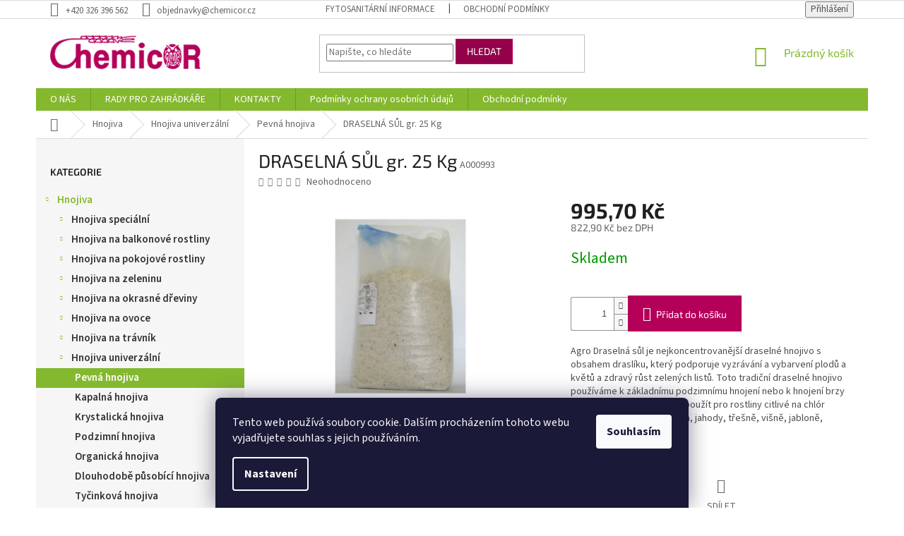

--- FILE ---
content_type: text/html; charset=utf-8
request_url: https://www.chemicor.cz/draselna-sul-gr--25-kg/
body_size: 26626
content:
<!doctype html><html lang="cs" dir="ltr" class="header-background-light external-fonts-loaded"><head><meta charset="utf-8" /><meta name="viewport" content="width=device-width,initial-scale=1" /><title>DRASELNÁ SŮL gr. 25 Kg - Chemicor</title><link rel="preconnect" href="https://cdn.myshoptet.com" /><link rel="dns-prefetch" href="https://cdn.myshoptet.com" /><link rel="preload" href="https://cdn.myshoptet.com/prj/dist/master/cms/libs/jquery/jquery-1.11.3.min.js" as="script" /><link href="https://cdn.myshoptet.com/prj/dist/master/cms/templates/frontend_templates/shared/css/font-face/source-sans-3.css" rel="stylesheet"><link href="https://cdn.myshoptet.com/prj/dist/master/cms/templates/frontend_templates/shared/css/font-face/exo-2.css" rel="stylesheet"><link href="https://cdn.myshoptet.com/prj/dist/master/shop/dist/font-shoptet-11.css.62c94c7785ff2cea73b2.css" rel="stylesheet"><script>
dataLayer = [];
dataLayer.push({'shoptet' : {
    "pageId": 1965,
    "pageType": "productDetail",
    "currency": "CZK",
    "currencyInfo": {
        "decimalSeparator": ",",
        "exchangeRate": 1,
        "priceDecimalPlaces": 1,
        "symbol": "K\u010d",
        "symbolLeft": 0,
        "thousandSeparator": " "
    },
    "language": "cs",
    "projectId": 206836,
    "product": {
        "id": 3291,
        "guid": "e6932d01-25fb-11e8-ae76-0cc47a6c92bc",
        "hasVariants": false,
        "codes": [
            {
                "code": "A000993"
            }
        ],
        "code": "A000993",
        "name": "DRASELN\u00c1 S\u016eL gr. 25 Kg",
        "appendix": "",
        "weight": 25,
        "manufacturerGuid": "1EF5332A6BA76E40AAD5DA0BA3DED3EE",
        "currentCategory": "Hnojiva | Hnojiva univerz\u00e1ln\u00ed | Pevn\u00e1 hnojiva",
        "currentCategoryGuid": "a91d1ab6-6cce-11e9-a065-0cc47a6c92bc",
        "defaultCategory": "Hnojiva | Hnojiva univerz\u00e1ln\u00ed | Pevn\u00e1 hnojiva",
        "defaultCategoryGuid": "a91d1ab6-6cce-11e9-a065-0cc47a6c92bc",
        "currency": "CZK",
        "priceWithVat": 995.70000000000005
    },
    "stocks": [
        {
            "id": "ext",
            "title": "Sklad",
            "isDeliveryPoint": 0,
            "visibleOnEshop": 1
        }
    ],
    "cartInfo": {
        "id": null,
        "freeShipping": false,
        "freeShippingFrom": 2500,
        "leftToFreeGift": {
            "formattedPrice": "0 K\u010d",
            "priceLeft": 0
        },
        "freeGift": false,
        "leftToFreeShipping": {
            "priceLeft": 2500,
            "dependOnRegion": 0,
            "formattedPrice": "2 500 K\u010d"
        },
        "discountCoupon": [],
        "getNoBillingShippingPrice": {
            "withoutVat": 0,
            "vat": 0,
            "withVat": 0
        },
        "cartItems": [],
        "taxMode": "ORDINARY"
    },
    "cart": [],
    "customer": {
        "priceRatio": 1,
        "priceListId": 1,
        "groupId": null,
        "registered": false,
        "mainAccount": false
    }
}});
dataLayer.push({'cookie_consent' : {
    "marketing": "denied",
    "analytics": "denied"
}});
document.addEventListener('DOMContentLoaded', function() {
    shoptet.consent.onAccept(function(agreements) {
        if (agreements.length == 0) {
            return;
        }
        dataLayer.push({
            'cookie_consent' : {
                'marketing' : (agreements.includes(shoptet.config.cookiesConsentOptPersonalisation)
                    ? 'granted' : 'denied'),
                'analytics': (agreements.includes(shoptet.config.cookiesConsentOptAnalytics)
                    ? 'granted' : 'denied')
            },
            'event': 'cookie_consent'
        });
    });
});
</script>
<meta property="og:type" content="website"><meta property="og:site_name" content="chemicor.cz"><meta property="og:url" content="https://www.chemicor.cz/draselna-sul-gr--25-kg/"><meta property="og:title" content="DRASELNÁ SŮL gr. 25 Kg - Chemicor"><meta name="author" content="Chemicor"><meta name="web_author" content="Shoptet.cz"><meta name="dcterms.rightsHolder" content="www.chemicor.cz"><meta name="robots" content="index,follow"><meta property="og:image" content="https://cdn.myshoptet.com/usr/www.chemicor.cz/user/shop/big/3291-1_draselna-sul-gr--25-kg.jpg?62883bc2"><meta property="og:description" content="DRASELNÁ SŮL gr. 25 Kg. Agro Draselná sůl je nejkoncentrovanější draselné hnojivo s obsahem draslíku, který podporuje vyzrávání a vybarvení plodů a květů a zdravý růst zelených listů. Toto tradiční draselné hnojivo používáme k základnímu podzimnímu hnojení nebo k hnojení brzy na jaře. Hnojivo se nesmím použít pro…"><meta name="description" content="DRASELNÁ SŮL gr. 25 Kg. Agro Draselná sůl je nejkoncentrovanější draselné hnojivo s obsahem draslíku, který podporuje vyzrávání a vybarvení plodů a květů a zdravý růst zelených listů. Toto tradiční draselné hnojivo používáme k základnímu podzimnímu hnojení nebo k hnojení brzy na jaře. Hnojivo se nesmím použít pro…"><meta property="product:price:amount" content="995.7"><meta property="product:price:currency" content="CZK"><style>:root {--color-primary: #84b82f;--color-primary-h: 83;--color-primary-s: 59%;--color-primary-l: 45%;--color-primary-hover: #036400;--color-primary-hover-h: 118;--color-primary-hover-s: 100%;--color-primary-hover-l: 20%;--color-secondary: #b5005a;--color-secondary-h: 330;--color-secondary-s: 100%;--color-secondary-l: 35%;--color-secondary-hover: #94014a;--color-secondary-hover-h: 330;--color-secondary-hover-s: 99%;--color-secondary-hover-l: 29%;--color-tertiary: #94014a;--color-tertiary-h: 330;--color-tertiary-s: 99%;--color-tertiary-l: 29%;--color-tertiary-hover: #b5005a;--color-tertiary-hover-h: 330;--color-tertiary-hover-s: 100%;--color-tertiary-hover-l: 35%;--color-header-background: #ffffff;--template-font: "Source Sans 3";--template-headings-font: "Exo 2";--header-background-url: none;--cookies-notice-background: #1A1937;--cookies-notice-color: #F8FAFB;--cookies-notice-button-hover: #f5f5f5;--cookies-notice-link-hover: #27263f;--templates-update-management-preview-mode-content: "Náhled aktualizací šablony je aktivní pro váš prohlížeč."}</style>
    
    <link href="https://cdn.myshoptet.com/prj/dist/master/shop/dist/main-11.less.5a24dcbbdabfd189c152.css" rel="stylesheet" />
        
    <script>var shoptet = shoptet || {};</script>
    <script src="https://cdn.myshoptet.com/prj/dist/master/shop/dist/main-3g-header.js.05f199e7fd2450312de2.js"></script>
<!-- User include --><!-- project html code header -->
<style type="text/css">
#produktadd+#produktadd{display:none;}
div#u-kategorie div.u-polozka {
  display: inline-block;
  margin: 0 10px 10px 0;
  vertical-align: middle;  
}


/* 181107: */
.top-navigation-bar-menu b{font-weight:700!important}
.top-navigation-bar a{color:#000}

.subcategories.with-image li a .text{color:#000}
.subcategories.with-image li a:hover .text{color:#84B82F}

input[id="consents3"]+label::before,input[type="radio"]+label::before{left:0;width:14px;height:14px;border-width:1px;border-style:solid;background-color:#fff;box-shadow: 0 0 5px 3px rgba(148, 1, 74, 1);}


/* 181219: */
.price-additional {color:#000}
@media(max-width:320px){
.produktadd {
    margin-bottom: -37px;
    width: 10px;
    margin-left: -20px;
}
}
</style>

<!-- Jan Pikla úpravy - start -->
<link href="/user/documents/janpikla/extend.css?v=210920211817" rel="stylesheet">
<!-- Jan Pikla úpravy - konec -->
<!-- /User include --><link rel="shortcut icon" href="/favicon.ico" type="image/x-icon" /><link rel="canonical" href="https://www.chemicor.cz/draselna-sul-gr--25-kg/" />    <script>
        var _hwq = _hwq || [];
        _hwq.push(['setKey', 'C77B565B33853719FAC8A386A1B58238']);
        _hwq.push(['setTopPos', '200']);
        _hwq.push(['showWidget', '21']);
        (function() {
            var ho = document.createElement('script');
            ho.src = 'https://cz.im9.cz/direct/i/gjs.php?n=wdgt&sak=C77B565B33853719FAC8A386A1B58238';
            var s = document.getElementsByTagName('script')[0]; s.parentNode.insertBefore(ho, s);
        })();
    </script>
    <!-- Global site tag (gtag.js) - Google Analytics -->
    <script async src="https://www.googletagmanager.com/gtag/js?id=UA-54897714-1"></script>
    <script>
        
        window.dataLayer = window.dataLayer || [];
        function gtag(){dataLayer.push(arguments);}
        

                    console.debug('default consent data');

            gtag('consent', 'default', {"ad_storage":"denied","analytics_storage":"denied","ad_user_data":"denied","ad_personalization":"denied","wait_for_update":500});
            dataLayer.push({
                'event': 'default_consent'
            });
        
        gtag('js', new Date());

                gtag('config', 'UA-54897714-1', { 'groups': "UA" });
        
        
        
        
        
        
        
        
                gtag('set', 'currency', 'CZK');

        gtag('event', 'view_item', {
            "send_to": "UA",
            "items": [
                {
                    "id": "A000993",
                    "name": "DRASELN\u00c1 S\u016eL gr. 25 Kg",
                    "category": "Hnojiva \/ Hnojiva univerz\u00e1ln\u00ed \/ Pevn\u00e1 hnojiva",
                                        "brand": "Chemicor",
                                                            "price": 822.9
                }
            ]
        });
        
        
        
        
        
        
        
        
        
        
        
        
        document.addEventListener('DOMContentLoaded', function() {
            if (typeof shoptet.tracking !== 'undefined') {
                for (var id in shoptet.tracking.bannersList) {
                    gtag('event', 'view_promotion', {
                        "send_to": "UA",
                        "promotions": [
                            {
                                "id": shoptet.tracking.bannersList[id].id,
                                "name": shoptet.tracking.bannersList[id].name,
                                "position": shoptet.tracking.bannersList[id].position
                            }
                        ]
                    });
                }
            }

            shoptet.consent.onAccept(function(agreements) {
                if (agreements.length !== 0) {
                    console.debug('gtag consent accept');
                    var gtagConsentPayload =  {
                        'ad_storage': agreements.includes(shoptet.config.cookiesConsentOptPersonalisation)
                            ? 'granted' : 'denied',
                        'analytics_storage': agreements.includes(shoptet.config.cookiesConsentOptAnalytics)
                            ? 'granted' : 'denied',
                                                                                                'ad_user_data': agreements.includes(shoptet.config.cookiesConsentOptPersonalisation)
                            ? 'granted' : 'denied',
                        'ad_personalization': agreements.includes(shoptet.config.cookiesConsentOptPersonalisation)
                            ? 'granted' : 'denied',
                        };
                    console.debug('update consent data', gtagConsentPayload);
                    gtag('consent', 'update', gtagConsentPayload);
                    dataLayer.push(
                        { 'event': 'update_consent' }
                    );
                }
            });
        });
    </script>
<script>
    (function(t, r, a, c, k, i, n, g) { t['ROIDataObject'] = k;
    t[k]=t[k]||function(){ (t[k].q=t[k].q||[]).push(arguments) },t[k].c=i;n=r.createElement(a),
    g=r.getElementsByTagName(a)[0];n.async=1;n.src=c;g.parentNode.insertBefore(n,g)
    })(window, document, 'script', '//www.heureka.cz/ocm/sdk.js?source=shoptet&version=2&page=product_detail', 'heureka', 'cz');

    heureka('set_user_consent', 0);
</script>
</head><body class="desktop id-1965 in-pevna-hnojiva template-11 type-product type-detail multiple-columns-body columns-3 ums_forms_redesign--off ums_a11y_category_page--on ums_discussion_rating_forms--off ums_flags_display_unification--on ums_a11y_login--on mobile-header-version-0"><noscript>
    <style>
        #header {
            padding-top: 0;
            position: relative !important;
            top: 0;
        }
        .header-navigation {
            position: relative !important;
        }
        .overall-wrapper {
            margin: 0 !important;
        }
        body:not(.ready) {
            visibility: visible !important;
        }
    </style>
    <div class="no-javascript">
        <div class="no-javascript__title">Musíte změnit nastavení vašeho prohlížeče</div>
        <div class="no-javascript__text">Podívejte se na: <a href="https://www.google.com/support/bin/answer.py?answer=23852">Jak povolit JavaScript ve vašem prohlížeči</a>.</div>
        <div class="no-javascript__text">Pokud používáte software na blokování reklam, může být nutné povolit JavaScript z této stránky.</div>
        <div class="no-javascript__text">Děkujeme.</div>
    </div>
</noscript>

        <div id="fb-root"></div>
        <script>
            window.fbAsyncInit = function() {
                FB.init({
                    autoLogAppEvents : true,
                    xfbml            : true,
                    version          : 'v24.0'
                });
            };
        </script>
        <script async defer crossorigin="anonymous" src="https://connect.facebook.net/cs_CZ/sdk.js#xfbml=1&version=v24.0"></script>    <div class="siteCookies siteCookies--bottom siteCookies--dark js-siteCookies" role="dialog" data-testid="cookiesPopup" data-nosnippet>
        <div class="siteCookies__form">
            <div class="siteCookies__content">
                <div class="siteCookies__text">
                    Tento web používá soubory cookie. Dalším procházením tohoto webu vyjadřujete souhlas s jejich používáním.
                </div>
                <p class="siteCookies__links">
                    <button class="siteCookies__link js-cookies-settings" aria-label="Nastavení cookies" data-testid="cookiesSettings">Nastavení</button>
                </p>
            </div>
            <div class="siteCookies__buttonWrap">
                                <button class="siteCookies__button js-cookiesConsentSubmit" value="all" aria-label="Přijmout cookies" data-testid="buttonCookiesAccept">Souhlasím</button>
            </div>
        </div>
        <script>
            document.addEventListener("DOMContentLoaded", () => {
                const siteCookies = document.querySelector('.js-siteCookies');
                document.addEventListener("scroll", shoptet.common.throttle(() => {
                    const st = document.documentElement.scrollTop;
                    if (st > 1) {
                        siteCookies.classList.add('siteCookies--scrolled');
                    } else {
                        siteCookies.classList.remove('siteCookies--scrolled');
                    }
                }, 100));
            });
        </script>
    </div>
<a href="#content" class="skip-link sr-only">Přejít na obsah</a><div class="overall-wrapper"><div class="user-action"><div class="container">
    <div class="user-action-in">
                    <div id="login" class="user-action-login popup-widget login-widget" role="dialog" aria-labelledby="loginHeading">
        <div class="popup-widget-inner">
                            <h2 id="loginHeading">Přihlášení k vašemu účtu</h2><div id="customerLogin"><form action="/action/Customer/Login/" method="post" id="formLoginIncluded" class="csrf-enabled formLogin" data-testid="formLogin"><input type="hidden" name="referer" value="" /><div class="form-group"><div class="input-wrapper email js-validated-element-wrapper no-label"><input type="email" name="email" class="form-control" autofocus placeholder="E-mailová adresa (např. jan@novak.cz)" data-testid="inputEmail" autocomplete="email" required /></div></div><div class="form-group"><div class="input-wrapper password js-validated-element-wrapper no-label"><input type="password" name="password" class="form-control" placeholder="Heslo" data-testid="inputPassword" autocomplete="current-password" required /><span class="no-display">Nemůžete vyplnit toto pole</span><input type="text" name="surname" value="" class="no-display" /></div></div><div class="form-group"><div class="login-wrapper"><button type="submit" class="btn btn-secondary btn-text btn-login" data-testid="buttonSubmit">Přihlásit se</button><div class="password-helper"><a href="/registrace/" data-testid="signup" rel="nofollow">Nová registrace</a><a href="/klient/zapomenute-heslo/" rel="nofollow">Zapomenuté heslo</a></div></div></div></form>
</div>                    </div>
    </div>

                            <div id="cart-widget" class="user-action-cart popup-widget cart-widget loader-wrapper" data-testid="popupCartWidget" role="dialog" aria-hidden="true">
    <div class="popup-widget-inner cart-widget-inner place-cart-here">
        <div class="loader-overlay">
            <div class="loader"></div>
        </div>
    </div>

    <div class="cart-widget-button">
        <a href="/kosik/" class="btn btn-conversion" id="continue-order-button" rel="nofollow" data-testid="buttonNextStep">Pokračovat do košíku</a>
    </div>
</div>
            </div>
</div>
</div><div class="top-navigation-bar" data-testid="topNavigationBar">

    <div class="container">

        <div class="top-navigation-contacts">
            <strong>Zákaznická podpora:</strong><a href="tel:+420326396562" class="project-phone" aria-label="Zavolat na +420326396562" data-testid="contactboxPhone"><span>+420 326 396 562</span></a><a href="mailto:objednavky@chemicor.cz" class="project-email" data-testid="contactboxEmail"><span>objednavky@chemicor.cz</span></a>        </div>

                            <div class="top-navigation-menu">
                <div class="top-navigation-menu-trigger"></div>
                <ul class="top-navigation-bar-menu">
                                            <li class="top-navigation-menu-item-27">
                            <a href="/ukzuz/">Fytosanitární informace</a>
                        </li>
                                            <li class="top-navigation-menu-item-39">
                            <a href="/obchodni-podminky-3/">Obchodní podmínky</a>
                        </li>
                                    </ul>
                <ul class="top-navigation-bar-menu-helper"></ul>
            </div>
        
        <div class="top-navigation-tools top-navigation-tools--language">
            <div class="responsive-tools">
                <a href="#" class="toggle-window" data-target="search" aria-label="Hledat" data-testid="linkSearchIcon"></a>
                                                            <a href="#" class="toggle-window" data-target="login"></a>
                                                    <a href="#" class="toggle-window" data-target="navigation" aria-label="Menu" data-testid="hamburgerMenu"></a>
            </div>
                        <button class="top-nav-button top-nav-button-login toggle-window" type="button" data-target="login" aria-haspopup="dialog" aria-controls="login" aria-expanded="false" data-testid="signin"><span>Přihlášení</span></button>        </div>

    </div>

</div>
<header id="header"><div class="container navigation-wrapper">
    <div class="header-top">
        <div class="site-name-wrapper">
            <div class="site-name"><a href="/" data-testid="linkWebsiteLogo"><img src="https://cdn.myshoptet.com/usr/www.chemicor.cz/user/logos/logo.png" alt="Chemicor" fetchpriority="low" /></a></div>        </div>
        <div class="search" itemscope itemtype="https://schema.org/WebSite">
            <meta itemprop="headline" content="Pevná hnojiva"/><meta itemprop="url" content="https://www.chemicor.cz"/><meta itemprop="text" content="DRASELNÁ SŮL gr. 25 Kg. Agro Draselná sůl je nejkoncentrovanější draselné hnojivo s obsahem draslíku, který podporuje vyzrávání a vybarvení plodů a květů a zdravý růst zelených listů. Toto tradiční draselné hnojivo používáme k základnímu podzimnímu hnojení nebo k hnojení brzy na jaře. Hnojivo se nesmím použít pro..."/>            <form action="/action/ProductSearch/prepareString/" method="post"
    id="formSearchForm" class="search-form compact-form js-search-main"
    itemprop="potentialAction" itemscope itemtype="https://schema.org/SearchAction" data-testid="searchForm">
    <fieldset>
        <meta itemprop="target"
            content="https://www.chemicor.cz/vyhledavani/?string={string}"/>
        <input type="hidden" name="language" value="cs"/>
        
            
<input
    type="search"
    name="string"
        class="query-input form-control search-input js-search-input"
    placeholder="Napište, co hledáte"
    autocomplete="off"
    required
    itemprop="query-input"
    aria-label="Vyhledávání"
    data-testid="searchInput"
>
            <button type="submit" class="btn btn-default" data-testid="searchBtn">Hledat</button>
        
    </fieldset>
</form>
        </div>
        <div class="navigation-buttons">
                
    <a href="/kosik/" class="btn btn-icon toggle-window cart-count" data-target="cart" data-hover="true" data-redirect="true" data-testid="headerCart" rel="nofollow" aria-haspopup="dialog" aria-expanded="false" aria-controls="cart-widget">
        
                <span class="sr-only">Nákupní košík</span>
        
            <span class="cart-price visible-lg-inline-block" data-testid="headerCartPrice">
                                    Prázdný košík                            </span>
        
    
            </a>
        </div>
    </div>
    <nav id="navigation" aria-label="Hlavní menu" data-collapsible="true"><div class="navigation-in menu"><ul class="menu-level-1" role="menubar" data-testid="headerMenuItems"><li class="menu-item-2683" role="none"><a href="/zahradnictvi-chemicor/" data-testid="headerMenuItem" role="menuitem" aria-expanded="false"><b>O NÁS</b></a></li>
<li class="menu-item-2677" role="none"><a href="/rady-pro-zahradkare/" data-testid="headerMenuItem" role="menuitem" aria-expanded="false"><b>RADY PRO ZAHRÁDKÁŘE</b></a></li>
<li class="menu-item-29" role="none"><a href="/kontakty/" data-testid="headerMenuItem" role="menuitem" aria-expanded="false"><b>KONTAKTY</b></a></li>
<li class="menu-item-2680" role="none"><a href="/podminky-ochrany-osobnich-udaju/" data-testid="headerMenuItem" role="menuitem" aria-expanded="false"><b>Podmínky ochrany osobních údajů</b></a></li>
<li class="menu-item-2690" role="none"><a href="/obchodni-podminky/" data-testid="headerMenuItem" role="menuitem" aria-expanded="false"><b>Obchodní podmínky</b></a></li>
<li class="appended-category menu-item-1881 ext" role="none"><a href="/hnojiva/"><b>Hnojiva</b><span class="submenu-arrow" role="menuitem"></span></a><ul class="menu-level-2 menu-level-2-appended" role="menu"><li class="menu-item-1884" role="none"><a href="/hnojiva-specialni/" data-testid="headerMenuItem" role="menuitem"><span>Hnojiva speciální</span></a></li><li class="menu-item-1890" role="none"><a href="/hnojiva-na-balkonove-rostliny/" data-testid="headerMenuItem" role="menuitem"><span>Hnojiva na balkonové rostliny</span></a></li><li class="menu-item-1896" role="none"><a href="/hnojiva-na-pokojove-rostliny/" data-testid="headerMenuItem" role="menuitem"><span>Hnojiva na pokojové rostliny</span></a></li><li class="menu-item-1902" role="none"><a href="/hnojiva-na-zeleninu/" data-testid="headerMenuItem" role="menuitem"><span>Hnojiva na zeleninu</span></a></li><li class="menu-item-1923" role="none"><a href="/hnojiva-na-okrasne-dreviny/" data-testid="headerMenuItem" role="menuitem"><span>Hnojiva na okrasné dřeviny</span></a></li><li class="menu-item-1929" role="none"><a href="/hnojiva-na-ovoce/" data-testid="headerMenuItem" role="menuitem"><span>Hnojiva na ovoce</span></a></li><li class="menu-item-1941" role="none"><a href="/hnojiva-na-travnik/" data-testid="headerMenuItem" role="menuitem"><span>Hnojiva na trávník</span></a></li><li class="menu-item-1962" role="none"><a href="/hnojiva-univerzalni/" data-testid="headerMenuItem" role="menuitem"><span>Hnojiva univerzální</span></a></li></ul></li><li class="appended-category menu-item-1908 ext" role="none"><a href="/ochrana-rostlin/"><b>Ochrana Rostlin</b><span class="submenu-arrow" role="menuitem"></span></a><ul class="menu-level-2 menu-level-2-appended" role="menu"><li class="menu-item-1911" role="none"><a href="/pripravky-proti-plisni/" data-testid="headerMenuItem" role="menuitem"><span>Přípravky proti plísni</span></a></li><li class="menu-item-1950" role="none"><a href="/pripravky-proti-plevelu/" data-testid="headerMenuItem" role="menuitem"><span>Přípravky proti plevelu</span></a></li><li class="menu-item-2016" role="none"><a href="/pripravky-proti-hmyzu/" data-testid="headerMenuItem" role="menuitem"><span>Přípravky proti hmyzu</span></a></li><li class="menu-item-2094" role="none"><a href="/pripravky-na-houbove-choroby/" data-testid="headerMenuItem" role="menuitem"><span>Přípravky na houbové choroby</span></a></li><li class="menu-item-2112" role="none"><a href="/pripravky-proti-jinym-skudcum/" data-testid="headerMenuItem" role="menuitem"><span>Přípravky proti jiným škůdcům</span></a></li><li class="menu-item-2196" role="none"><a href="/pripravky-proti-msicim/" data-testid="headerMenuItem" role="menuitem"><span>Přípravky proti mšicím</span></a></li><li class="menu-item-2199" role="none"><a href="/pripravky-proti-mandelinkam/" data-testid="headerMenuItem" role="menuitem"><span>Přípravky proti mandelinkám</span></a></li><li class="menu-item-2496" role="none"><a href="/pripravky-proti-hlodavcum/" data-testid="headerMenuItem" role="menuitem"><span>Přípravky proti hlodavcům</span></a></li><li class="menu-item-2523" role="none"><a href="/prostredky-proti-krtkum/" data-testid="headerMenuItem" role="menuitem"><span>Prostředky proti krtkům</span></a></li><li class="menu-item-2574" role="none"><a href="/pripravky-proti-slimakum/" data-testid="headerMenuItem" role="menuitem"><span>Přípravky proti slimákům</span></a></li></ul></li><li class="appended-category menu-item-1914 ext" role="none"><a href="/zahradni-chemie/"><b>Zahradní chemie</b><span class="submenu-arrow" role="menuitem"></span></a><ul class="menu-level-2 menu-level-2-appended" role="menu"><li class="menu-item-1917" role="none"><a href="/fungicidy/" data-testid="headerMenuItem" role="menuitem"><span>Fungicidy</span></a></li><li class="menu-item-1920" role="none"><a href="/pesticidy-profi/" data-testid="headerMenuItem" role="menuitem"><span>Pesticidy profi</span></a></li><li class="menu-item-1947" role="none"><a href="/kombinovane-pripravky/" data-testid="headerMenuItem" role="menuitem"><span>Kombinované přípravky</span></a></li><li class="menu-item-1953" role="none"><a href="/herbicidy/" data-testid="headerMenuItem" role="menuitem"><span>Herbicidy</span></a></li><li class="menu-item-1986" role="none"><a href="/chemie-velka/" data-testid="headerMenuItem" role="menuitem"><span>Chemie velká</span></a></li><li class="menu-item-2019" role="none"><a href="/biocidy/" data-testid="headerMenuItem" role="menuitem"><span>Biocidy</span></a></li><li class="menu-item-2115" role="none"><a href="/insekticidy/" data-testid="headerMenuItem" role="menuitem"><span>Insekticidy</span></a></li><li class="menu-item-2499" role="none"><a href="/rodenticidy/" data-testid="headerMenuItem" role="menuitem"><span>Rodenticidy</span></a></li><li class="menu-item-2577" role="none"><a href="/moluskocidy/" data-testid="headerMenuItem" role="menuitem"><span>Moluskocidy</span></a></li></ul></li><li class="appended-category menu-item-1956 ext" role="none"><a href="/zavlazovani-a-zalevani/"><b>Zavlažování a zalévání</b><span class="submenu-arrow" role="menuitem"></span></a><ul class="menu-level-2 menu-level-2-appended" role="menu"><li class="menu-item-1959" role="none"><a href="/zavlazovaci-systemy/" data-testid="headerMenuItem" role="menuitem"><span>Zavlažovací systémy</span></a></li><li class="menu-item-2259" role="none"><a href="/konve/" data-testid="headerMenuItem" role="menuitem"><span>Konve</span></a></li><li class="menu-item-2403" role="none"><a href="/zahradni-hadice/" data-testid="headerMenuItem" role="menuitem"><span>Zahradní hadice</span></a></li><li class="menu-item-2466" role="none"><a href="/barely--sudy-a-vedra/" data-testid="headerMenuItem" role="menuitem"><span>Barely, sudy a vědra</span></a></li></ul></li><li class="appended-category menu-item-1968 ext" role="none"><a href="/floristicke-potreby/"><b>Floristické potřeby</b><span class="submenu-arrow" role="menuitem"></span></a><ul class="menu-level-2 menu-level-2-appended" role="menu"><li class="menu-item-1971" role="none"><a href="/polystyren-na-aranzovani/" data-testid="headerMenuItem" role="menuitem"><span>Polystyrén na aranžování</span></a></li><li class="menu-item-1974" role="none"><a href="/aranzovaci-kruhy/" data-testid="headerMenuItem" role="menuitem"><span>Aranžovací kruhy</span></a></li><li class="menu-item-1983" role="none"><a href="/potreby-pro-aranzovani/" data-testid="headerMenuItem" role="menuitem"><span>Potřeby pro aranžování</span></a></li><li class="menu-item-2091" role="none"><a href="/lesky-na-listy/" data-testid="headerMenuItem" role="menuitem"><span>Lesky na listy</span></a></li><li class="menu-item-2433" role="none"><a href="/svicky/" data-testid="headerMenuItem" role="menuitem"><span>Svíčky</span></a></li><li class="menu-item-2541" role="none"><a href="/umele-kvetiny/" data-testid="headerMenuItem" role="menuitem"><span>Umělé květiny</span></a></li></ul></li><li class="appended-category menu-item-1977 ext" role="none"><a href="/osiva/"><b>Osiva</b><span class="submenu-arrow" role="menuitem"></span></a><ul class="menu-level-2 menu-level-2-appended" role="menu"><li class="menu-item-1980" role="none"><a href="/seminka-bylinek/" data-testid="headerMenuItem" role="menuitem"><span>Semínka bylinek</span></a></li><li class="menu-item-2034" role="none"><a href="/seminka-zeleniny-a-ovoce/" data-testid="headerMenuItem" role="menuitem"><span>Semínka zeleniny a ovoce</span></a></li><li class="menu-item-2157" role="none"><a href="/travni-smesi/" data-testid="headerMenuItem" role="menuitem"><span>Travní směsi</span></a></li><li class="menu-item-2187" role="none"><a href="/seminka-kvetin/" data-testid="headerMenuItem" role="menuitem"><span>Semínka květin</span></a></li><li class="menu-item-2313" role="none"><a href="/seminka-zelene-hnojeni/" data-testid="headerMenuItem" role="menuitem"><span>Semínka zelené hnojení</span></a></li><li class="menu-item-2331" role="none"><a href="/krmna-repa/" data-testid="headerMenuItem" role="menuitem"><span>Krmná řepa</span></a></li><li class="menu-item-2469" role="none"><a href="/houby-pestovani/" data-testid="headerMenuItem" role="menuitem"><span>Houby pěstování</span></a></li></ul></li><li class="appended-category menu-item-1989 ext" role="none"><a href="/pasti-a-odpuzovace/"><b>Pasti a odpuzovače</b><span class="submenu-arrow" role="menuitem"></span></a><ul class="menu-level-2 menu-level-2-appended" role="menu"><li class="menu-item-1992" role="none"><a href="/pripravky-k-odpuzeni-zvere/" data-testid="headerMenuItem" role="menuitem"><span>Přípravky k odpuzení zvěře</span></a></li><li class="menu-item-2253" role="none"><a href="/site-proti-hmyzu/" data-testid="headerMenuItem" role="menuitem"><span>Sítě proti hmyzu</span></a></li><li class="menu-item-2298" role="none"><a href="/pasti-na-mysi-a-hrabose/" data-testid="headerMenuItem" role="menuitem"><span>Pasti na myši a hraboše</span></a></li><li class="menu-item-2460" role="none"><a href="/odpuzovace-krtku/" data-testid="headerMenuItem" role="menuitem"><span>Odpuzovače krtků</span></a></li><li class="menu-item-2544" role="none"><a href="/ostatni-odpuzovace/" data-testid="headerMenuItem" role="menuitem"><span>Ostatní odpuzovače</span></a></li><li class="menu-item-2583" role="none"><a href="/repelenty-proti-hmyzu/" data-testid="headerMenuItem" role="menuitem"><span>Repelenty proti hmyzu</span></a></li></ul></li><li class="appended-category menu-item-1995 ext" role="none"><a href="/pestovani-rostlin/"><b>Pěstování rostlin</b><span class="submenu-arrow" role="menuitem"></span></a><ul class="menu-level-2 menu-level-2-appended" role="menu"><li class="menu-item-1998" role="none"><a href="/podpurne-tycky-a-mrizky/" data-testid="headerMenuItem" role="menuitem"><span>Podpůrné tyčky a mřížky</span></a></li><li class="menu-item-2031" role="none"><a href="/aktivatory-rustu-rostlin/" data-testid="headerMenuItem" role="menuitem"><span>Aktivátory růstu rostlin</span></a></li><li class="menu-item-2307" role="none"><a href="/podpurne-site-na-rostliny/" data-testid="headerMenuItem" role="menuitem"><span>Podpůrné sítě na rostliny</span></a></li><li class="menu-item-2349" role="none"><a href="/provazky--motouzy/" data-testid="headerMenuItem" role="menuitem"><span>Provázky, motouzy</span></a></li><li class="menu-item-2352" role="none"><a href="/pareniste/" data-testid="headerMenuItem" role="menuitem"><span>Pařeniště</span></a></li><li class="menu-item-2367" role="none"><a href="/raselinove-tablety/" data-testid="headerMenuItem" role="menuitem"><span>Rašelinové tablety</span></a></li><li class="menu-item-2517" role="none"><a href="/jmenovky/" data-testid="headerMenuItem" role="menuitem"><span>Jmenovky</span></a></li><li class="menu-item-2526" role="none"><a href="/prichytka-rostlin/" data-testid="headerMenuItem" role="menuitem"><span>Příchytka rostlin</span></a></li></ul></li><li class="appended-category menu-item-2001 ext" role="none"><a href="/dekorace-na-zahradu/"><b>Dekorace na zahradu</b><span class="submenu-arrow" role="menuitem"></span></a><ul class="menu-level-2 menu-level-2-appended" role="menu"><li class="menu-item-2004" role="none"><a href="/zahradni-clony--rohoze/" data-testid="headerMenuItem" role="menuitem"><span>Zahradní clony, rohože</span></a></li><li class="menu-item-2211" role="none"><a href="/mulcovaci-kury/" data-testid="headerMenuItem" role="menuitem"><span>Mulčovací kůry</span></a></li><li class="menu-item-2223" role="none"><a href="/keramzity/" data-testid="headerMenuItem" role="menuitem"><span>Keramzity</span></a></li><li class="menu-item-2226" role="none"><a href="/okrasne-drte/" data-testid="headerMenuItem" role="menuitem"><span>Okrasné drtě</span></a></li><li class="menu-item-2283" role="none"><a href="/obrubniky/" data-testid="headerMenuItem" role="menuitem"><span>Obrubníky</span></a></li></ul></li><li class="appended-category menu-item-2007 ext" role="none"><a href="/bio-zahrada/"><b>Bio zahrada</b><span class="submenu-arrow" role="menuitem"></span></a><ul class="menu-level-2 menu-level-2-appended" role="menu"><li class="menu-item-2010" role="none"><a href="/bio-kompost/" data-testid="headerMenuItem" role="menuitem"><span>Bio kompost</span></a></li><li class="menu-item-2013" role="none"><a href="/bio-ochrana-rostlin/" data-testid="headerMenuItem" role="menuitem"><span>Bio ochrana rostlin</span></a></li><li class="menu-item-2022" role="none"><a href="/ostatni-bio-produkty/" data-testid="headerMenuItem" role="menuitem"><span>Ostatní bio produkty</span></a></li><li class="menu-item-2532" role="none"><a href="/bio-hnojiva/" data-testid="headerMenuItem" role="menuitem"><span>Bio hnojiva</span></a></li><li class="menu-item-2723" role="none"><a href="/bio-odpuzovace/" data-testid="headerMenuItem" role="menuitem"><span>Bio odpuzovače</span></a></li></ul></li><li class="appended-category menu-item-2025 ext" role="none"><a href="/ostatni-potreby-pro-zahradkare/"><b>Ostatní potřeby pro zahrádkáře</b><span class="submenu-arrow" role="menuitem"></span></a><ul class="menu-level-2 menu-level-2-appended" role="menu"><li class="menu-item-2028" role="none"><a href="/brikety-a-uhli/" data-testid="headerMenuItem" role="menuitem"><span>Brikety a uhlí</span></a></li><li class="menu-item-2184" role="none"><a href="/pripravky-proti-mechu/" data-testid="headerMenuItem" role="menuitem"><span>Přípravky proti mechu</span></a></li><li class="menu-item-2319" role="none"><a href="/zelaky/" data-testid="headerMenuItem" role="menuitem"><span>Zeláky</span></a></li><li class="menu-item-2529" role="none"><a href="/potreby-pro-vyrobu-vina/" data-testid="headerMenuItem" role="menuitem"><span>Potřeby pro výrobu vína</span></a></li><li class="menu-item-2571" role="none"><a href="/knihy/" data-testid="headerMenuItem" role="menuitem"><span>Knihy</span></a></li><li class="menu-item-2708" role="none"><a href="/mosty/" data-testid="headerMenuItem" role="menuitem"><span>Mošty</span></a></li></ul></li><li class="appended-category menu-item-2049 ext" role="none"><a href="/substraty/"><b>Substráty</b><span class="submenu-arrow" role="menuitem"></span></a><ul class="menu-level-2 menu-level-2-appended" role="menu"><li class="menu-item-2052" role="none"><a href="/substrat-pro-pokojove-rostliny/" data-testid="headerMenuItem" role="menuitem"><span>Substrát pro pokojové rostliny</span></a></li><li class="menu-item-2055" role="none"><a href="/substraty-pro-kyselomilne-rostliny/" data-testid="headerMenuItem" role="menuitem"><span>Substráty pro kyselomilné rostliny</span></a></li><li class="menu-item-2058" role="none"><a href="/substraty-pro-zeleninu/" data-testid="headerMenuItem" role="menuitem"><span>Substráty pro zeleninu</span></a></li><li class="menu-item-2061" role="none"><a href="/substraty-pro-muskaty/" data-testid="headerMenuItem" role="menuitem"><span>Substráty pro muškáty</span></a></li><li class="menu-item-2064" role="none"><a href="/substraty-pro-venkovni-rostliny/" data-testid="headerMenuItem" role="menuitem"><span>Substráty pro venkovní rostliny</span></a></li><li class="menu-item-2067" role="none"><a href="/substraty-pro-vysev-a-rizkovani/" data-testid="headerMenuItem" role="menuitem"><span>Substráty pro výsev a řízkování</span></a></li><li class="menu-item-2088" role="none"><a href="/raselina/" data-testid="headerMenuItem" role="menuitem"><span>Rašelina</span></a></li><li class="menu-item-2415" role="none"><a href="/substraty-velke-baleni/" data-testid="headerMenuItem" role="menuitem"><span>Substráty - velké balení</span></a></li></ul></li><li class="appended-category menu-item-2070 ext" role="none"><a href="/chovatelske-potreby/"><b>Chovatelské potřeby</b><span class="submenu-arrow" role="menuitem"></span></a><ul class="menu-level-2 menu-level-2-appended" role="menu"><li class="menu-item-2073" role="none"><a href="/krmiva-pro-drubez-a-kraliky/" data-testid="headerMenuItem" role="menuitem"><span>Krmiva pro drůbež a králíky</span></a></li><li class="menu-item-2076" role="none"><a href="/ostatni-potreby-pro-chovatele/" data-testid="headerMenuItem" role="menuitem"><span>Ostatní potřeby pro chovatele</span></a></li><li class="menu-item-2082" role="none"><a href="/krmeni-pro-psy/" data-testid="headerMenuItem" role="menuitem"><span>Krmení pro psy</span></a></li><li class="menu-item-2085" role="none"><a href="/krmeni-pro-kocky/" data-testid="headerMenuItem" role="menuitem"><span>Krmení pro kočky</span></a></li><li class="menu-item-2097" role="none"><a href="/krmeni-pro-ptacky/" data-testid="headerMenuItem" role="menuitem"><span>Krmení pro ptáčky</span></a></li><li class="menu-item-2346" role="none"><a href="/pamlsky-pro-psy/" data-testid="headerMenuItem" role="menuitem"><span>Pamlsky pro psy</span></a></li><li class="menu-item-2520" role="none"><a href="/krmitka-pro-ptaky/" data-testid="headerMenuItem" role="menuitem"><span>Krmítka pro ptáky</span></a></li><li class="menu-item-2538" role="none"><a href="/krmeni-pro-ryby/" data-testid="headerMenuItem" role="menuitem"><span>Krmení pro ryby</span></a></li><li class="menu-item-2559" role="none"><a href="/budky-pro-ptaky/" data-testid="headerMenuItem" role="menuitem"><span>Budky pro ptáky</span></a></li><li class="menu-item-2580" role="none"><a href="/leciva-pro-domaci-zvirata/" data-testid="headerMenuItem" role="menuitem"><span>Léčiva pro domácí zvířata</span></a></li></ul></li><li class="appended-category menu-item-2079" role="none"><a href="/zima-v-zahrade/"><b>Zima v zahradě</b></a></li><li class="appended-category menu-item-2100 ext" role="none"><a href="/zahradnicke-naradi/"><b>Zahradnické nářadí</b><span class="submenu-arrow" role="menuitem"></span></a><ul class="menu-level-2 menu-level-2-appended" role="menu"><li class="menu-item-2103" role="none"><a href="/zahradnicke-nuzky/" data-testid="headerMenuItem" role="menuitem"><span>Zahradnické nůžky</span></a></li><li class="menu-item-2289" role="none"><a href="/ostatni/" data-testid="headerMenuItem" role="menuitem"><span>Ostatní</span></a></li><li class="menu-item-2316" role="none"><a href="/zahradnicke-pilky/" data-testid="headerMenuItem" role="menuitem"><span>Zahradnické pilky</span></a></li><li class="menu-item-2361" role="none"><a href="/rukavice/" data-testid="headerMenuItem" role="menuitem"><span>Rukavice</span></a></li><li class="menu-item-2364" role="none"><a href="/motycky/" data-testid="headerMenuItem" role="menuitem"><span>Motyčky</span></a></li><li class="menu-item-2376" role="none"><a href="/hrabe/" data-testid="headerMenuItem" role="menuitem"><span>Hrábě</span></a></li><li class="menu-item-2382" role="none"><a href="/drevene-nasady/" data-testid="headerMenuItem" role="menuitem"><span>Dřevěné násady</span></a></li><li class="menu-item-2385" role="none"><a href="/lopaty/" data-testid="headerMenuItem" role="menuitem"><span>Lopaty</span></a></li><li class="menu-item-2394" role="none"><a href="/kostata/" data-testid="headerMenuItem" role="menuitem"><span>Košťata</span></a></li><li class="menu-item-2412" role="none"><a href="/ryce/" data-testid="headerMenuItem" role="menuitem"><span>Rýče</span></a></li><li class="menu-item-2547" role="none"><a href="/sekery/" data-testid="headerMenuItem" role="menuitem"><span>Sekery</span></a></li></ul></li><li class="appended-category menu-item-2106 ext" role="none"><a href="/kvetinace-a-truhliky/"><b>Květináče a truhlíky</b><span class="submenu-arrow" role="menuitem"></span></a><ul class="menu-level-2 menu-level-2-appended" role="menu"><li class="menu-item-2109" role="none"><a href="/hlinene-kvetinace/" data-testid="headerMenuItem" role="menuitem"><span>Hliněné květináče</span></a></li><li class="menu-item-2229" role="none"><a href="/truhliky/" data-testid="headerMenuItem" role="menuitem"><span>Truhlíky</span></a></li><li class="menu-item-2256" role="none"><a href="/plastove-kvetinace/" data-testid="headerMenuItem" role="menuitem"><span>Plastové květináče</span></a></li><li class="menu-item-2280" role="none"><a href="/keramicke-kvetinace/" data-testid="headerMenuItem" role="menuitem"><span>Keramické květináče</span></a></li><li class="menu-item-2328" role="none"><a href="/kontejnery-a-sadbovace/" data-testid="headerMenuItem" role="menuitem"><span>Kontejnery a sadbovače</span></a></li><li class="menu-item-2355" role="none"><a href="/drzaky-na-truhliky/" data-testid="headerMenuItem" role="menuitem"><span>Držáky na truhlíky</span></a></li><li class="menu-item-2379" role="none"><a href="/vazy-na-hrbitov/" data-testid="headerMenuItem" role="menuitem"><span>Vázy na hřbitov</span></a></li></ul></li><li class="appended-category menu-item-2139" role="none"><a href="/ochrana-dreva/"><b>Ochrana dřeva</b></a></li><li class="appended-category menu-item-2142 ext" role="none"><a href="/bazenova-chemie/"><b>Bazénová chemie</b><span class="submenu-arrow" role="menuitem"></span></a><ul class="menu-level-2 menu-level-2-appended" role="menu"><li class="menu-item-2145" role="none"><a href="/uprava-vody/" data-testid="headerMenuItem" role="menuitem"><span>Úprava vody</span></a></li><li class="menu-item-2148" role="none"><a href="/chlorove-tablety-do-bazenu/" data-testid="headerMenuItem" role="menuitem"><span>Chlorové tablety do bazénu</span></a></li><li class="menu-item-2418" role="none"><a href="/ostatni-pro-bazen/" data-testid="headerMenuItem" role="menuitem"><span>Ostatní pro bazén</span></a></li><li class="menu-item-2490" role="none"><a href="/bazenove-sitky/" data-testid="headerMenuItem" role="menuitem"><span>Bazénové síťky</span></a></li></ul></li><li class="appended-category menu-item-2271 ext" role="none"><a href="/zahradni-textilie/"><b>Zahradní textilie</b><span class="submenu-arrow" role="menuitem"></span></a><ul class="menu-level-2 menu-level-2-appended" role="menu"><li class="menu-item-2274" role="none"><a href="/netkane-textilie/" data-testid="headerMenuItem" role="menuitem"><span>Netkané textílie</span></a></li><li class="menu-item-2277" role="none"><a href="/jutove-tkaniny/" data-testid="headerMenuItem" role="menuitem"><span>Jutové tkaniny</span></a></li><li class="menu-item-2373" role="none"><a href="/tkane-textilie/" data-testid="headerMenuItem" role="menuitem"><span>Tkané textílie</span></a></li><li class="menu-item-2388" role="none"><a href="/pytle/" data-testid="headerMenuItem" role="menuitem"><span>Pytle</span></a></li><li class="menu-item-2391" role="none"><a href="/ochranne-site/" data-testid="headerMenuItem" role="menuitem"><span>Ochranné sítě</span></a></li><li class="menu-item-2475" role="none"><a href="/plachty-na-zahradu/" data-testid="headerMenuItem" role="menuitem"><span>Plachty na zahradu</span></a></li><li class="menu-item-2502" role="none"><a href="/koliky-na-textilie/" data-testid="headerMenuItem" role="menuitem"><span>Kolíky na textílie</span></a></li></ul></li><li class="appended-category menu-item-2286" role="none"><a href="/zahradni-postrikovace/"><b>Zahradní postřikovače</b></a></li><li class="appended-category menu-item-2292 ext" role="none"><a href="/ochrany-stromku/"><b>Ochrany stromků</b><span class="submenu-arrow" role="menuitem"></span></a><ul class="menu-level-2 menu-level-2-appended" role="menu"><li class="menu-item-2295" role="none"><a href="/podpurne-kuly/" data-testid="headerMenuItem" role="menuitem"><span>Podpůrné kůly</span></a></li><li class="menu-item-2370" role="none"><a href="/ochrana-kmenu-stromku/" data-testid="headerMenuItem" role="menuitem"><span>Ochrana kmenů stromků</span></a></li></ul></li><li class="appended-category menu-item-2478 ext" role="none"><a href="/zahradni-jezirka/"><b>Zahradní jezírka</b><span class="submenu-arrow" role="menuitem"></span></a><ul class="menu-level-2 menu-level-2-appended" role="menu"><li class="menu-item-2481" role="none"><a href="/cerpadla-do-jezirka/" data-testid="headerMenuItem" role="menuitem"><span>Čerpadla do jezírka</span></a></li><li class="menu-item-2511" role="none"><a href="/uprava-vody-v-jezirku/" data-testid="headerMenuItem" role="menuitem"><span>Úprava vody v jezírku</span></a></li><li class="menu-item-2514" role="none"><a href="/chemie-do-jezirka/" data-testid="headerMenuItem" role="menuitem"><span>Chemie do jezírka</span></a></li><li class="menu-item-2595" role="none"><a href="/krmeni-pro-ryby-2/" data-testid="headerMenuItem" role="menuitem"><span>Krmení pro ryby</span></a></li></ul></li><li class="appended-category menu-item-2598 ext" role="none"><a href="/kompostovani/"><b>Kompostování</b><span class="submenu-arrow" role="menuitem"></span></a><ul class="menu-level-2 menu-level-2-appended" role="menu"><li class="menu-item-2601" role="none"><a href="/kompostery/" data-testid="headerMenuItem" role="menuitem"><span>Kompostéry</span></a></li></ul></li><li class="appended-category menu-item-2619 ext" role="none"><a href="/sadby/"><b>Sadby</b><span class="submenu-arrow" role="menuitem"></span></a><ul class="menu-level-2 menu-level-2-appended" role="menu"><li class="menu-item-2622" role="none"><a href="/sadba-cesneku/" data-testid="headerMenuItem" role="menuitem"><span>Sadba česneku</span></a></li><li class="menu-item-2626" role="none"><a href="/sadba-cibule/" data-testid="headerMenuItem" role="menuitem"><span>Sadba cibule</span></a></li><li class="menu-item-2665" role="none"><a href="/okrasne-cibuloviny/" data-testid="headerMenuItem" role="menuitem"><span>Okrasné cibuloviny</span></a></li><li class="menu-item-2671" role="none"><a href="/sadba-brambor/" data-testid="headerMenuItem" role="menuitem"><span>Sadba brambor</span></a></li></ul></li></ul></div><span class="navigation-close"></span></nav><div class="menu-helper" data-testid="hamburgerMenu"><span>Více</span></div>
</div></header><!-- / header -->


                    <div class="container breadcrumbs-wrapper">
            <div class="breadcrumbs navigation-home-icon-wrapper" itemscope itemtype="https://schema.org/BreadcrumbList">
                                                                            <span id="navigation-first" data-basetitle="Chemicor" itemprop="itemListElement" itemscope itemtype="https://schema.org/ListItem">
                <a href="/" itemprop="item" class="navigation-home-icon"><span class="sr-only" itemprop="name">Domů</span></a>
                <span class="navigation-bullet">/</span>
                <meta itemprop="position" content="1" />
            </span>
                                <span id="navigation-1" itemprop="itemListElement" itemscope itemtype="https://schema.org/ListItem">
                <a href="/hnojiva/" itemprop="item" data-testid="breadcrumbsSecondLevel"><span itemprop="name">Hnojiva</span></a>
                <span class="navigation-bullet">/</span>
                <meta itemprop="position" content="2" />
            </span>
                                <span id="navigation-2" itemprop="itemListElement" itemscope itemtype="https://schema.org/ListItem">
                <a href="/hnojiva-univerzalni/" itemprop="item" data-testid="breadcrumbsSecondLevel"><span itemprop="name">Hnojiva univerzální</span></a>
                <span class="navigation-bullet">/</span>
                <meta itemprop="position" content="3" />
            </span>
                                <span id="navigation-3" itemprop="itemListElement" itemscope itemtype="https://schema.org/ListItem">
                <a href="/pevna-hnojiva/" itemprop="item" data-testid="breadcrumbsSecondLevel"><span itemprop="name">Pevná hnojiva</span></a>
                <span class="navigation-bullet">/</span>
                <meta itemprop="position" content="4" />
            </span>
                                            <span id="navigation-4" itemprop="itemListElement" itemscope itemtype="https://schema.org/ListItem" data-testid="breadcrumbsLastLevel">
                <meta itemprop="item" content="https://www.chemicor.cz/draselna-sul-gr--25-kg/" />
                <meta itemprop="position" content="5" />
                <span itemprop="name" data-title="DRASELNÁ SŮL gr. 25 Kg">DRASELNÁ SŮL gr. 25 Kg <span class="appendix"></span></span>
            </span>
            </div>
        </div>
    
<div id="content-wrapper" class="container content-wrapper">
    
    <div class="content-wrapper-in">
                                                <aside class="sidebar sidebar-left"  data-testid="sidebarMenu">
                                                                                                <div class="sidebar-inner">
                                                                                                        <div class="box box-bg-variant box-categories">    <div class="skip-link__wrapper">
        <span id="categories-start" class="skip-link__target js-skip-link__target sr-only" tabindex="-1">&nbsp;</span>
        <a href="#categories-end" class="skip-link skip-link--start sr-only js-skip-link--start">Přeskočit kategorie</a>
    </div>

<h4>Kategorie</h4>


<div id="categories"><div class="categories cat-01 expandable active expanded" id="cat-1881"><div class="topic child-active"><a href="/hnojiva/">Hnojiva<span class="cat-trigger">&nbsp;</span></a></div>

                    <ul class=" active expanded">
                                        <li class="
                                 expandable                                 external">
                <a href="/hnojiva-specialni/">
                    Hnojiva speciální
                    <span class="cat-trigger">&nbsp;</span>                </a>
                                                            

    
                                                </li>
                                <li class="
                                 expandable                                 external">
                <a href="/hnojiva-na-balkonove-rostliny/">
                    Hnojiva na balkonové rostliny
                    <span class="cat-trigger">&nbsp;</span>                </a>
                                                            

    
                                                </li>
                                <li class="
                                 expandable                                 external">
                <a href="/hnojiva-na-pokojove-rostliny/">
                    Hnojiva na pokojové rostliny
                    <span class="cat-trigger">&nbsp;</span>                </a>
                                                            

    
                                                </li>
                                <li class="
                                 expandable                                 external">
                <a href="/hnojiva-na-zeleninu/">
                    Hnojiva na zeleninu
                    <span class="cat-trigger">&nbsp;</span>                </a>
                                                            

    
                                                </li>
                                <li class="
                                 expandable                                 external">
                <a href="/hnojiva-na-okrasne-dreviny/">
                    Hnojiva na okrasné dřeviny
                    <span class="cat-trigger">&nbsp;</span>                </a>
                                                            

    
                                                </li>
                                <li class="
                                 expandable                                 external">
                <a href="/hnojiva-na-ovoce/">
                    Hnojiva na ovoce
                    <span class="cat-trigger">&nbsp;</span>                </a>
                                                            

    
                                                </li>
                                <li class="
                                 expandable                                 external">
                <a href="/hnojiva-na-travnik/">
                    Hnojiva na trávník
                    <span class="cat-trigger">&nbsp;</span>                </a>
                                                            

    
                                                </li>
                                <li class="
                                 expandable                 expanded                ">
                <a href="/hnojiva-univerzalni/">
                    Hnojiva univerzální
                    <span class="cat-trigger">&nbsp;</span>                </a>
                                                            

                    <ul class=" active expanded">
                                        <li class="
                active                                                 ">
                <a href="/pevna-hnojiva/">
                    Pevná hnojiva
                                    </a>
                                                                </li>
                                <li >
                <a href="/kapalna-hnojiva-5/">
                    Kapalná hnojiva
                                    </a>
                                                                </li>
                                <li >
                <a href="/krystalicka-hnojiva-2/">
                    Krystalická hnojiva
                                    </a>
                                                                </li>
                                <li >
                <a href="/podzimni-hnojiva-2/">
                    Podzimní hnojiva
                                    </a>
                                                                </li>
                                <li >
                <a href="/organicka-hnojiva/">
                    Organická hnojiva
                                    </a>
                                                                </li>
                                <li >
                <a href="/dlouhodobe-pusobici-hnojiva/">
                    Dlouhodobě působící hnojiva
                                    </a>
                                                                </li>
                                <li >
                <a href="/tycinkova-hnojiva/">
                    Tyčinková hnojiva
                                    </a>
                                                                </li>
                                <li >
                <a href="/organo-mineralni-hnojiva-5/">
                    Organo-minerální hnojiva
                                    </a>
                                                                </li>
                </ul>
    
                                                </li>
                </ul>
    </div><div class="categories cat-02 expandable external" id="cat-1908"><div class="topic"><a href="/ochrana-rostlin/">Ochrana Rostlin<span class="cat-trigger">&nbsp;</span></a></div>

    </div><div class="categories cat-01 expandable external" id="cat-1914"><div class="topic"><a href="/zahradni-chemie/">Zahradní chemie<span class="cat-trigger">&nbsp;</span></a></div>

    </div><div class="categories cat-02 expandable external" id="cat-1956"><div class="topic"><a href="/zavlazovani-a-zalevani/">Zavlažování a zalévání<span class="cat-trigger">&nbsp;</span></a></div>

    </div><div class="categories cat-01 expandable external" id="cat-1968"><div class="topic"><a href="/floristicke-potreby/">Floristické potřeby<span class="cat-trigger">&nbsp;</span></a></div>

    </div><div class="categories cat-02 expandable external" id="cat-1977"><div class="topic"><a href="/osiva/">Osiva<span class="cat-trigger">&nbsp;</span></a></div>

    </div><div class="categories cat-01 expandable external" id="cat-1989"><div class="topic"><a href="/pasti-a-odpuzovace/">Pasti a odpuzovače<span class="cat-trigger">&nbsp;</span></a></div>

    </div><div class="categories cat-02 expandable external" id="cat-1995"><div class="topic"><a href="/pestovani-rostlin/">Pěstování rostlin<span class="cat-trigger">&nbsp;</span></a></div>

    </div><div class="categories cat-01 expandable external" id="cat-2001"><div class="topic"><a href="/dekorace-na-zahradu/">Dekorace na zahradu<span class="cat-trigger">&nbsp;</span></a></div>

    </div><div class="categories cat-02 expandable external" id="cat-2007"><div class="topic"><a href="/bio-zahrada/">Bio zahrada<span class="cat-trigger">&nbsp;</span></a></div>

    </div><div class="categories cat-01 expandable external" id="cat-2025"><div class="topic"><a href="/ostatni-potreby-pro-zahradkare/">Ostatní potřeby pro zahrádkáře<span class="cat-trigger">&nbsp;</span></a></div>

    </div><div class="categories cat-02 expandable external" id="cat-2049"><div class="topic"><a href="/substraty/">Substráty<span class="cat-trigger">&nbsp;</span></a></div>

    </div><div class="categories cat-01 expandable external" id="cat-2070"><div class="topic"><a href="/chovatelske-potreby/">Chovatelské potřeby<span class="cat-trigger">&nbsp;</span></a></div>

    </div><div class="categories cat-02 external" id="cat-2079"><div class="topic"><a href="/zima-v-zahrade/">Zima v zahradě<span class="cat-trigger">&nbsp;</span></a></div></div><div class="categories cat-01 expandable external" id="cat-2100"><div class="topic"><a href="/zahradnicke-naradi/">Zahradnické nářadí<span class="cat-trigger">&nbsp;</span></a></div>

    </div><div class="categories cat-02 expandable external" id="cat-2106"><div class="topic"><a href="/kvetinace-a-truhliky/">Květináče a truhlíky<span class="cat-trigger">&nbsp;</span></a></div>

    </div><div class="categories cat-01 external" id="cat-2139"><div class="topic"><a href="/ochrana-dreva/">Ochrana dřeva<span class="cat-trigger">&nbsp;</span></a></div></div><div class="categories cat-02 expandable external" id="cat-2142"><div class="topic"><a href="/bazenova-chemie/">Bazénová chemie<span class="cat-trigger">&nbsp;</span></a></div>

    </div><div class="categories cat-01 expandable external" id="cat-2271"><div class="topic"><a href="/zahradni-textilie/">Zahradní textilie<span class="cat-trigger">&nbsp;</span></a></div>

    </div><div class="categories cat-02 external" id="cat-2286"><div class="topic"><a href="/zahradni-postrikovace/">Zahradní postřikovače<span class="cat-trigger">&nbsp;</span></a></div></div><div class="categories cat-01 expandable external" id="cat-2292"><div class="topic"><a href="/ochrany-stromku/">Ochrany stromků<span class="cat-trigger">&nbsp;</span></a></div>

    </div><div class="categories cat-02 expandable external" id="cat-2478"><div class="topic"><a href="/zahradni-jezirka/">Zahradní jezírka<span class="cat-trigger">&nbsp;</span></a></div>

    </div><div class="categories cat-01 expandable external" id="cat-2598"><div class="topic"><a href="/kompostovani/">Kompostování<span class="cat-trigger">&nbsp;</span></a></div>

    </div><div class="categories cat-02 expandable external" id="cat-2619"><div class="topic"><a href="/sadby/">Sadby<span class="cat-trigger">&nbsp;</span></a></div>

    </div></div>

    <div class="skip-link__wrapper">
        <a href="#categories-start" class="skip-link skip-link--end sr-only js-skip-link--end" tabindex="-1" hidden>Přeskočit kategorie</a>
        <span id="categories-end" class="skip-link__target js-skip-link__target sr-only" tabindex="-1">&nbsp;</span>
    </div>
</div>
                                                                                                                                                                                                    <div class="box box-bg-default box-sm box-topProducts">        <div class="top-products-wrapper js-top10" >
        <h4><span>Top 10 produktů</span></h4>
        <ol class="top-products">
                            <li class="display-image">
                                            <a href="/rajce-tyckove-tornado-f1/" class="top-products-image">
                            <img src="data:image/svg+xml,%3Csvg%20width%3D%22100%22%20height%3D%22100%22%20xmlns%3D%22http%3A%2F%2Fwww.w3.org%2F2000%2Fsvg%22%3E%3C%2Fsvg%3E" alt="rajce tornado semo 3202" width="100" height="100"  data-src="https://cdn.myshoptet.com/usr/www.chemicor.cz/user/shop/related/3942-1_rajce-tornado-semo-3202.jpg?67ede15f" fetchpriority="low" />
                        </a>
                                        <a href="/rajce-tyckove-tornado-f1/" class="top-products-content">
                        <span class="top-products-name">  RAJČE TYČKOVÉ TORNÁDO F1</span>
                        
                                                        <strong>
                                53 Kč
                                

                            </strong>
                                                    
                    </a>
                </li>
                            <li class="display-image">
                                            <a href="/substrat-pro-vysev-o-mnozeni-10l-primaflora/" class="top-products-image">
                            <img src="data:image/svg+xml,%3Csvg%20width%3D%22100%22%20height%3D%22100%22%20xmlns%3D%22http%3A%2F%2Fwww.w3.org%2F2000%2Fsvg%22%3E%3C%2Fsvg%3E" alt="v%C3%BDsevpf10" width="100" height="100"  data-src="https://cdn.myshoptet.com/usr/www.chemicor.cz/user/shop/related/18031_v-c3-bdsevpf10.jpg?67e4b4fa" fetchpriority="low" />
                        </a>
                                        <a href="/substrat-pro-vysev-o-mnozeni-10l-primaflora/" class="top-products-content">
                        <span class="top-products-name">  Substrát pro výsev o množení 10l - PRIMAFLORA</span>
                        
                                                        <strong>
                                53,90 Kč
                                

                            </strong>
                                                    
                    </a>
                </li>
                            <li class="display-image">
                                            <a href="/substrat-pro-vysev-a-mnozeni-5-l/" class="top-products-image">
                            <img src="data:image/svg+xml,%3Csvg%20width%3D%22100%22%20height%3D%22100%22%20xmlns%3D%22http%3A%2F%2Fwww.w3.org%2F2000%2Fsvg%22%3E%3C%2Fsvg%3E" alt="00017A Substrat vysev a mnozeni 5 l 8594005003187" width="100" height="100"  data-src="https://cdn.myshoptet.com/usr/www.chemicor.cz/user/shop/related/8262-1_00017a-substrat-vysev-a-mnozeni-5-l-8594005003187.jpg?67e4b500" fetchpriority="low" />
                        </a>
                                        <a href="/substrat-pro-vysev-a-mnozeni-5-l/" class="top-products-content">
                        <span class="top-products-name">  Substrát pro výsev a množení 5 l</span>
                        
                                                        <strong>
                                39,70 Kč
                                

                            </strong>
                                                    
                    </a>
                </li>
                            <li class="display-image">
                                            <a href="/dobra-semena-rajce-tyc-cuor-di-bue--byci-srdce--50s/" class="top-products-image">
                            <img src="data:image/svg+xml,%3Csvg%20width%3D%22100%22%20height%3D%22100%22%20xmlns%3D%22http%3A%2F%2Fwww.w3.org%2F2000%2Fsvg%22%3E%3C%2Fsvg%3E" alt="cuor di bue 50 s rajce tyckove" width="100" height="100"  data-src="https://cdn.myshoptet.com/usr/www.chemicor.cz/user/shop/related/19623_cuor-di-bue-50-s-rajce-tyckove.jpg?6943642a" fetchpriority="low" />
                        </a>
                                        <a href="/dobra-semena-rajce-tyc-cuor-di-bue--byci-srdce--50s/" class="top-products-content">
                        <span class="top-products-name">  Dobrá semena Rajče tyč. - Cuor di Bue (býčí srdce) 50s</span>
                        
                                                        <strong>
                                35,90 Kč
                                

                            </strong>
                                                    
                    </a>
                </li>
                            <li class="display-image">
                                            <a href="/dobra-semena-paprika-zel-panache-f1-10-s-xxl/" class="top-products-image">
                            <img src="data:image/svg+xml,%3Csvg%20width%3D%22100%22%20height%3D%22100%22%20xmlns%3D%22http%3A%2F%2Fwww.w3.org%2F2000%2Fsvg%22%3E%3C%2Fsvg%3E" alt="paprika panache xxl f1" width="100" height="100"  data-src="https://cdn.myshoptet.com/usr/www.chemicor.cz/user/shop/related/19620_paprika-panache-xxl-f1.jpg?6943642a" fetchpriority="low" />
                        </a>
                                        <a href="/dobra-semena-paprika-zel-panache-f1-10-s-xxl/" class="top-products-content">
                        <span class="top-products-name">  Dobrá semena Paprika zel. - Panache F1 10 s XXL</span>
                        
                                                        <strong>
                                61,90 Kč
                                

                            </strong>
                                                    
                    </a>
                </li>
                            <li class="display-image">
                                            <a href="/dobra-semena-paprika-zel-corno-rosso-30s/" class="top-products-image">
                            <img src="data:image/svg+xml,%3Csvg%20width%3D%22100%22%20height%3D%22100%22%20xmlns%3D%22http%3A%2F%2Fwww.w3.org%2F2000%2Fsvg%22%3E%3C%2Fsvg%3E" alt="corno di toro rosso 20 ks paprika rocni" width="100" height="100"  data-src="https://cdn.myshoptet.com/usr/www.chemicor.cz/user/shop/related/19617_corno-di-toro-rosso-20-ks-paprika-rocni.jpg?6943642a" fetchpriority="low" />
                        </a>
                                        <a href="/dobra-semena-paprika-zel-corno-rosso-30s/" class="top-products-content">
                        <span class="top-products-name">  Dobrá semena Paprika zel. - Corno Rosso 30s</span>
                        
                                                        <strong>
                                35,90 Kč
                                

                            </strong>
                                                    
                    </a>
                </li>
                            <li class="display-image">
                                            <a href="/dobra-semena-paprika-zel-corno-giallo-30s/" class="top-products-image">
                            <img src="data:image/svg+xml,%3Csvg%20width%3D%22100%22%20height%3D%22100%22%20xmlns%3D%22http%3A%2F%2Fwww.w3.org%2F2000%2Fsvg%22%3E%3C%2Fsvg%3E" alt="corno di toro giallo 20 ks paprika rocni" width="100" height="100"  data-src="https://cdn.myshoptet.com/usr/www.chemicor.cz/user/shop/related/19614_corno-di-toro-giallo-20-ks-paprika-rocni.jpg?6943642a" fetchpriority="low" />
                        </a>
                                        <a href="/dobra-semena-paprika-zel-corno-giallo-30s/" class="top-products-content">
                        <span class="top-products-name">  Dobrá semena Paprika zel. - Corno giallo 30s</span>
                        
                                                        <strong>
                                35,90 Kč
                                

                            </strong>
                                                    
                    </a>
                </li>
                            <li class="display-image">
                                            <a href="/dobra-semena-bio-paprika-california-wonder-kvadraticka-cervena/" class="top-products-image">
                            <img src="data:image/svg+xml,%3Csvg%20width%3D%22100%22%20height%3D%22100%22%20xmlns%3D%22http%3A%2F%2Fwww.w3.org%2F2000%2Fsvg%22%3E%3C%2Fsvg%3E" alt="bio paprika rocni california wonder 03 g" width="100" height="100"  data-src="https://cdn.myshoptet.com/usr/www.chemicor.cz/user/shop/related/19569_bio-paprika-rocni-california-wonder-03-g.jpg?6943641a" fetchpriority="low" />
                        </a>
                                        <a href="/dobra-semena-bio-paprika-california-wonder-kvadraticka-cervena/" class="top-products-content">
                        <span class="top-products-name">  Dobrá semena BIO Paprika - California Wonder - kvadratická červená</span>
                        
                                                        <strong>
                                35,90 Kč
                                

                            </strong>
                                                    
                    </a>
                </li>
                            <li class="display-image">
                                            <a href="/dobra-semena-rajce-tyc-koktejlove-andine-cornue/" class="top-products-image">
                            <img src="data:image/svg+xml,%3Csvg%20width%3D%22100%22%20height%3D%22100%22%20xmlns%3D%22http%3A%2F%2Fwww.w3.org%2F2000%2Fsvg%22%3E%3C%2Fsvg%3E" alt="andine cornue 15 ks rajce tyckove" width="100" height="100"  data-src="https://cdn.myshoptet.com/usr/www.chemicor.cz/user/shop/related/19566_andine-cornue-15-ks-rajce-tyckove.jpg?69436418" fetchpriority="low" />
                        </a>
                                        <a href="/dobra-semena-rajce-tyc-koktejlove-andine-cornue/" class="top-products-content">
                        <span class="top-products-name">  Dobrá semena Rajče tyč.koktejlové-Andine Cornue</span>
                        
                                                        <strong>
                                32,50 Kč
                                

                            </strong>
                                                    
                    </a>
                </li>
                            <li class="display-image">
                                            <a href="/celer-rapikaty-merlin/" class="top-products-image">
                            <img src="data:image/svg+xml,%3Csvg%20width%3D%22100%22%20height%3D%22100%22%20xmlns%3D%22http%3A%2F%2Fwww.w3.org%2F2000%2Fsvg%22%3E%3C%2Fsvg%3E" alt="0443celer rapikaty merlin" width="100" height="100"  data-src="https://cdn.myshoptet.com/usr/www.chemicor.cz/user/shop/related/18531_0443celer-rapikaty-merlin.jpg?67e4b50b" fetchpriority="low" />
                        </a>
                                        <a href="/celer-rapikaty-merlin/" class="top-products-content">
                        <span class="top-products-name">  CELER ŘAPÍKATÝ MERLIN</span>
                        
                                                        <strong>
                                24,10 Kč
                                

                            </strong>
                                                    
                    </a>
                </li>
                    </ol>
    </div>
</div>
                                                                                                            <div class="box box-bg-variant box-sm box-facebook">    </div>
                                                                        <div class="banner"><div class="banner-wrapper banner10"><img data-src="https://cdn.myshoptet.com/usr/www.chemicor.cz/user/banners/banner_left1-1.jpg?5cb9e84c" src="data:image/svg+xml,%3Csvg%20width%3D%22315%22%20height%3D%22345%22%20xmlns%3D%22http%3A%2F%2Fwww.w3.org%2F2000%2Fsvg%22%3E%3C%2Fsvg%3E" fetchpriority="low" alt="Doprava" width="315" height="345" /></div></div>
                                        </div>
                                                            </aside>
                            <main id="content" class="content narrow">
                            
<div class="p-detail" itemscope itemtype="https://schema.org/Product">

    
    <meta itemprop="name" content="DRASELNÁ SŮL gr. 25 Kg" />
    <meta itemprop="category" content="Úvodní stránka &gt; Hnojiva &gt; Hnojiva univerzální &gt; Pevná hnojiva &gt; DRASELNÁ SŮL gr. 25 Kg" />
    <meta itemprop="url" content="https://www.chemicor.cz/draselna-sul-gr--25-kg/" />
    <meta itemprop="image" content="https://cdn.myshoptet.com/usr/www.chemicor.cz/user/shop/big/3291-1_draselna-sul-gr--25-kg.jpg?62883bc2" />
            <meta itemprop="description" content="Agro Draselná sůl je nejkoncentrovanější draselné hnojivo s obsahem draslíku, který podporuje vyzrávání a vybarvení plodů a květů a zdravý růst zelených listů. Toto tradiční draselné hnojivo používáme k základnímu podzimnímu hnojení nebo k hnojení brzy na jaře. Hnojivo se nesmím použít pro rostliny citlivé na chlór (luskoviny, plodová zelenina, jahody, třešně, višně, jabloně, drobné ovoce)." />
                <span class="js-hidden" itemprop="manufacturer" itemscope itemtype="https://schema.org/Organization">
            <meta itemprop="name" content="Chemicor" />
        </span>
        <span class="js-hidden" itemprop="brand" itemscope itemtype="https://schema.org/Brand">
            <meta itemprop="name" content="Chemicor" />
        </span>
                            <meta itemprop="gtin13" content="02150000" />            
        <div class="p-detail-inner">

        <div class="p-detail-inner-header">
            <h1>
                  DRASELNÁ SŮL gr. 25 Kg            </h1>

                <span class="p-code">
        <span class="p-code-label">Kód:</span>
                    <span>A000993</span>
            </span>
        </div>

        <form action="/action/Cart/addCartItem/" method="post" id="product-detail-form" class="pr-action csrf-enabled" data-testid="formProduct">

            <meta itemprop="productID" content="3291" /><meta itemprop="identifier" content="e6932d01-25fb-11e8-ae76-0cc47a6c92bc" /><meta itemprop="sku" content="A000993" /><span itemprop="offers" itemscope itemtype="https://schema.org/Offer"><link itemprop="availability" href="https://schema.org/InStock" /><meta itemprop="url" content="https://www.chemicor.cz/draselna-sul-gr--25-kg/" /><meta itemprop="price" content="995.70" /><meta itemprop="priceCurrency" content="CZK" /><link itemprop="itemCondition" href="https://schema.org/NewCondition" /></span><input type="hidden" name="productId" value="3291" /><input type="hidden" name="priceId" value="3291" /><input type="hidden" name="language" value="cs" />

            <div class="row product-top">

                <div class="col-xs-12">

                    <div class="p-detail-info">
                        
                                    <div class="stars-wrapper">
            
<span class="stars star-list">
                                                <span class="star star-off show-tooltip is-active productRatingAction" data-productid="3291" data-score="1" title="    Hodnocení:
            Neohodnoceno    "></span>
                    
                                                <span class="star star-off show-tooltip is-active productRatingAction" data-productid="3291" data-score="2" title="    Hodnocení:
            Neohodnoceno    "></span>
                    
                                                <span class="star star-off show-tooltip is-active productRatingAction" data-productid="3291" data-score="3" title="    Hodnocení:
            Neohodnoceno    "></span>
                    
                                                <span class="star star-off show-tooltip is-active productRatingAction" data-productid="3291" data-score="4" title="    Hodnocení:
            Neohodnoceno    "></span>
                    
                                                <span class="star star-off show-tooltip is-active productRatingAction" data-productid="3291" data-score="5" title="    Hodnocení:
            Neohodnoceno    "></span>
                    
    </span>
            <span class="stars-label">
                                Neohodnoceno                    </span>
        </div>
    
                        
                    </div>

                </div>

                <div class="col-xs-12 col-lg-6 p-image-wrapper">

                    
                    <div class="p-image" style="" data-testid="mainImage">

                        

    


                        

<a href="https://cdn.myshoptet.com/usr/www.chemicor.cz/user/shop/big/3291-1_draselna-sul-gr--25-kg.jpg?62883bc2" class="p-main-image cloud-zoom cbox" data-href="https://cdn.myshoptet.com/usr/www.chemicor.cz/user/shop/orig/3291-1_draselna-sul-gr--25-kg.jpg?62883bc2"><img src="https://cdn.myshoptet.com/usr/www.chemicor.cz/user/shop/big/3291-1_draselna-sul-gr--25-kg.jpg?62883bc2" alt="DRASELNÁ SŮL gr. 25 Kg" width="1024" height="768"  fetchpriority="high" />
</a>                    </div>

                    
                </div>

                <div class="col-xs-12 col-lg-6 p-info-wrapper">

                    
                    
                        <div class="p-final-price-wrapper">

                                                                                    <strong class="price-final" data-testid="productCardPrice">
            <span class="price-final-holder">
                995,70 Kč
    

        </span>
    </strong>
                                <span class="price-additional">
                                        822,90 Kč
            bez DPH                            </span>
                                <span class="price-measure">
                    
                        </span>
                            

                        </div>

                    
                    
                                                                                    <div class="availability-value" title="Dostupnost">
                                    

    
    <span class="availability-label" style="color: #009901" data-testid="labelAvailability">
                    Skladem            </span>
    
                                </div>
                                                    
                        <table class="detail-parameters">
                            <tbody>
                            
                            
                            
                                                                                    </tbody>
                        </table>

                                                                            
                            <div class="add-to-cart" data-testid="divAddToCart">
                
<span class="quantity">
    <span
        class="increase-tooltip js-increase-tooltip"
        data-trigger="manual"
        data-container="body"
        data-original-title="Není možné zakoupit více než 9999 ks."
        aria-hidden="true"
        role="tooltip"
        data-testid="tooltip">
    </span>

    <span
        class="decrease-tooltip js-decrease-tooltip"
        data-trigger="manual"
        data-container="body"
        data-original-title="Minimální množství, které lze zakoupit, je 1 ks."
        aria-hidden="true"
        role="tooltip"
        data-testid="tooltip">
    </span>
    <label>
        <input
            type="number"
            name="amount"
            value="1"
            class="amount"
            autocomplete="off"
            data-decimals="0"
                        step="1"
            min="1"
            max="9999"
            aria-label="Množství"
            data-testid="cartAmount"/>
    </label>

    <button
        class="increase"
        type="button"
        aria-label="Zvýšit množství o 1"
        data-testid="increase">
            <span class="increase__sign">&plus;</span>
    </button>

    <button
        class="decrease"
        type="button"
        aria-label="Snížit množství o 1"
        data-testid="decrease">
            <span class="decrease__sign">&minus;</span>
    </button>
</span>
                    
    <button type="submit" class="btn btn-lg btn-conversion add-to-cart-button" data-testid="buttonAddToCart" aria-label="Přidat do košíku DRASELNÁ SŮL gr. 25 Kg">Přidat do košíku</button>

            </div>
                    
                    
                    

                                            <div class="p-short-description" data-testid="productCardShortDescr">
                            Agro Draselná sůl je nejkoncentrovanější draselné hnojivo s obsahem draslíku, který podporuje vyzrávání a vybarvení plodů a květů a zdravý růst zelených listů. Toto tradiční draselné hnojivo používáme k základnímu podzimnímu hnojení nebo k hnojení brzy na jaře. Hnojivo se nesmím použít pro rostliny citlivé na chlór (luskoviny, plodová zelenina, jahody, třešně, višně, jabloně, drobné ovoce).
                        </div>
                    
                                            <p data-testid="productCardDescr">
                            <a href="#description" class="chevron-after chevron-down-after" data-toggle="tab" data-external="1" data-force-scroll="true">Detailní informace</a>
                        </p>
                    
                    <div class="social-buttons-wrapper">
                        <div class="link-icons" data-testid="productDetailActionIcons">
    <a href="#" class="link-icon print" title="Tisknout produkt"><span>Tisk</span></a>
    <a href="/draselna-sul-gr--25-kg:dotaz/" class="link-icon chat" title="Mluvit s prodejcem" rel="nofollow"><span>Zeptat se</span></a>
                <a href="#" class="link-icon share js-share-buttons-trigger" title="Sdílet produkt"><span>Sdílet</span></a>
    </div>
                            <div class="social-buttons no-display">
                    <div class="twitter">
                <script>
        window.twttr = (function(d, s, id) {
            var js, fjs = d.getElementsByTagName(s)[0],
                t = window.twttr || {};
            if (d.getElementById(id)) return t;
            js = d.createElement(s);
            js.id = id;
            js.src = "https://platform.twitter.com/widgets.js";
            fjs.parentNode.insertBefore(js, fjs);
            t._e = [];
            t.ready = function(f) {
                t._e.push(f);
            };
            return t;
        }(document, "script", "twitter-wjs"));
        </script>

<a
    href="https://twitter.com/share"
    class="twitter-share-button"
        data-lang="cs"
    data-url="https://www.chemicor.cz/draselna-sul-gr--25-kg/"
>Tweet</a>

            </div>
                    <div class="facebook">
                <div
            data-layout="button"
        class="fb-share-button"
    >
</div>

            </div>
                                <div class="close-wrapper">
        <a href="#" class="close-after js-share-buttons-trigger" title="Sdílet produkt">Zavřít</a>
    </div>

            </div>
                    </div>

                    
                </div>

            </div>

        </form>
    </div>

    
        
    
        
    <div class="shp-tabs-wrapper p-detail-tabs-wrapper">
        <div class="row">
            <div class="col-sm-12 shp-tabs-row responsive-nav">
                <div class="shp-tabs-holder">
    <ul id="p-detail-tabs" class="shp-tabs p-detail-tabs visible-links" role="tablist">
                            <li class="shp-tab active" data-testid="tabDescription">
                <a href="#description" class="shp-tab-link" role="tab" data-toggle="tab">Popis</a>
            </li>
                                                                                                                         <li class="shp-tab" data-testid="tabDiscussion">
                                <a href="#productDiscussion" class="shp-tab-link" role="tab" data-toggle="tab">Diskuze</a>
            </li>
                                        </ul>
</div>
            </div>
            <div class="col-sm-12 ">
                <div id="tab-content" class="tab-content">
                                                                                                            <div id="description" class="tab-pane fade in active" role="tabpanel">
        <div class="description-inner">
            <div class="basic-description">
                <h3>Detailní popis produktu</h3>
                                    složení: nejkoncentrovanější draselné hnojivo s obsahem draslíku K2O 60%
    nepoužívat pro rostliny citlivé na chlór
    dávkování: 1 kg hnojiva vystačí cca na 16 - 100 m2 dle typu rostliny

Tento produkt dodáváme v plastových pytlíích různých rozměrů.
                            </div>
            
            <div class="extended-description">
            <h3>Doplňkové parametry</h3>
            <table class="detail-parameters">
                <tbody>
                    <tr>
    <th>
        <span class="row-header-label">
            Kategorie<span class="row-header-label-colon">:</span>
        </span>
    </th>
    <td>
        <a href="/pevna-hnojiva/">Pevná hnojiva</a>    </td>
</tr>
    <tr>
        <th>
            <span class="row-header-label">
                Hmotnost<span class="row-header-label-colon">:</span>
            </span>
        </th>
        <td>
            25 kg
        </td>
    </tr>
    <tr class="productEan">
      <th>
          <span class="row-header-label productEan__label">
              EAN<span class="row-header-label-colon">:</span>
          </span>
      </th>
      <td>
          <span class="productEan__value">02150000</span>
      </td>
  </tr>
                </tbody>
            </table>
        </div>
    
        </div>
    </div>
                                                                                                                                                    <div id="productDiscussion" class="tab-pane fade" role="tabpanel" data-testid="areaDiscussion">
        <div id="discussionWrapper" class="discussion-wrapper unveil-wrapper" data-parent-tab="productDiscussion" data-testid="wrapperDiscussion">
                                    
    <div class="discussionContainer js-discussion-container" data-editorid="discussion">
                    <p data-testid="textCommentNotice">Buďte první, kdo napíše příspěvek k této položce. </p>
                            <p class="helpNote" data-testid="textCommentNotice">Pouze registrovaní uživatelé mohou vkládat příspěvky. Prosím <a href="/login/?backTo=%2Fdraselna-sul-gr--25-kg%2F" title="Přihlášení" rel="nofollow">přihlaste se</a> nebo se <a href="/registrace/" title="Registrace" rel="nofollow">registrujte</a>.</p>
                                        <div id="discussion-form" class="discussion-form vote-form js-hidden">
                            <form action="/action/ProductDiscussion/addPost/" method="post" id="formDiscussion" data-testid="formDiscussion">
    <input type="hidden" name="formId" value="9" />
    <input type="hidden" name="discussionEntityId" value="3291" />
            <div class="row">
        <div class="form-group col-xs-12 col-sm-6">
            <input type="text" name="fullName" value="" id="fullName" class="form-control" placeholder="Jméno" data-testid="inputUserName"/>
                        <span class="no-display">Nevyplňujte toto pole:</span>
            <input type="text" name="surname" value="" class="no-display" />
        </div>
        <div class="form-group js-validated-element-wrapper no-label col-xs-12 col-sm-6">
            <input type="email" name="email" value="" id="email" class="form-control js-validate-required" placeholder="E-mail" data-testid="inputEmail"/>
        </div>
        <div class="col-xs-12">
            <div class="form-group">
                <input type="text" name="title" id="title" class="form-control" placeholder="Název" data-testid="inputTitle" />
            </div>
            <div class="form-group no-label js-validated-element-wrapper">
                <textarea name="message" id="message" class="form-control js-validate-required" rows="7" placeholder="Komentář" data-testid="inputMessage"></textarea>
            </div>
                                    <fieldset class="box box-sm box-bg-default">
    <h4>Bezpečnostní kontrola</h4>
    <div class="form-group captcha-image">
        <img src="[data-uri]" alt="" data-testid="imageCaptcha" width="150" height="40"  fetchpriority="low" />
    </div>
    <div class="form-group js-validated-element-wrapper smart-label-wrapper">
        <label for="captcha"><span class="required-asterisk">Opište text z obrázku</span></label>
        <input type="text" id="captcha" name="captcha" class="form-control js-validate js-validate-required">
    </div>
</fieldset>
            <div class="form-group">
                <input type="submit" value="Odeslat komentář" class="btn btn-sm btn-primary" data-testid="buttonSendComment" />
            </div>
        </div>
    </div>
</form>

                    </div>
                    </div>

        </div>
    </div>
                                                        </div>
            </div>
        </div>
    </div>

</div>
                    </main>
    </div>
    
            
    
</div>
        
        
                            <footer id="footer">
                    <h2 class="sr-only">Zápatí</h2>
                    
                                                                <div class="container footer-rows">
                            
    

<div class="site-name"><a href="/" data-testid="linkWebsiteLogo"><img src="data:image/svg+xml,%3Csvg%20width%3D%221%22%20height%3D%221%22%20xmlns%3D%22http%3A%2F%2Fwww.w3.org%2F2000%2Fsvg%22%3E%3C%2Fsvg%3E" alt="Chemicor" data-src="https://cdn.myshoptet.com/usr/www.chemicor.cz/user/logos/logo.png" fetchpriority="low" /></a></div>
<div class="custom-footer elements-4">
                    
                
        <div class="custom-footer__articles ">
                                                                                                                        <h4><span>Informace pro vás</span></h4>
    <ul>
                    <li><a href="/ukzuz/">Fytosanitární informace</a></li>
                    <li><a href="/obchodni-podminky-3/">Obchodní podmínky</a></li>
            </ul>

                                                        </div>
                    
                
        <div class="custom-footer__contact ">
                                                                                                            <h4><span>Kontakt</span></h4>


    <div class="contact-box no-image" data-testid="contactbox">
                
        <ul>
                            <li>
                    <span class="mail" data-testid="contactboxEmail">
                                                    <a href="mailto:objednavky&#64;chemicor.cz">objednavky<!---->&#64;<!---->chemicor.cz</a>
                                            </span>
                </li>
            
                            <li>
                    <span class="tel">
                                                                                <a href="tel:+420326396562" aria-label="Zavolat na +420326396562" data-testid="contactboxPhone">
                                +420 326 396 562
                            </a>
                                            </span>
                </li>
            
                            <li>
                    <span class="cellphone">
                                                                                <a href="tel:+420732886867" aria-label="Zavolat na +420732886867" data-testid="contactboxCellphone">
                                +420 732 886 867
                            </a>
                                            </span>
                </li>
            
            

                
                
                
                
                
                
                
            

        </ul>

    </div>


<script type="application/ld+json">
    {
        "@context" : "https://schema.org",
        "@type" : "Organization",
        "name" : "Chemicor",
        "url" : "https://www.chemicor.cz",
                "employee" : "Patrik Kaleja",
                    "email" : "objednavky@chemicor.cz",
                            "telephone" : "+420 326 396 562",
                                
                                                    "sameAs" : ["\", \"\", \""]
            }
</script>

                                                        </div>
                    
                
        <div class="custom-footer__section2 ">
                                                                                                                                    
        <h4><span>Jahody, bobuloviny, angrešt, rybíz, maliny, vinná réva</span></h4>
                    <div class="news-item-widget">
                                <h5 >
                <a href="/jahody--bobuloviny--angrest--rybiz--maliny--vinna-reva/padli-revove/">Ošetření révy vinné padlí a plíseň</a></h5>
                                    <time datetime="2025-12-03">
                        3.12.2025
                    </time>
                                            </div>
                    <div class="news-item-widget">
                                <h5 >
                <a href="/jahody--bobuloviny--angrest--rybiz--maliny--vinna-reva/seda-hniloba-jahodniku-a-maliniku/">Choroby jahod a drobného ovoce</a></h5>
                                    <time datetime="2025-12-03">
                        3.12.2025
                    </time>
                                            </div>
                    <div class="news-item-widget">
                                <h5 >
                <a href="/jahody--bobuloviny--angrest--rybiz--maliny--vinna-reva/msice-na-rybizu-a-angrestu/">Škůdci jahod a drobného ovoce</a></h5>
                                    <time datetime="2025-12-03">
                        3.12.2025
                    </time>
                                            </div>
                    

                                                        </div>
                    
                
        <div class="custom-footer__section6 ">
                                                                                                                                    
        <h4><span>Trávník a vše kolem</span></h4>
                    <div class="news-item-widget">
                                <h5 >
                <a href="/travnik-a-vse-kolem/dvoudelozne-plevele-v-travniku/">Dvouděložné plevele v trávníku</a></h5>
                                    <time datetime="2025-12-01">
                        1.12.2025
                    </time>
                                            </div>
                    <div class="news-item-widget">
                                <h5 >
                <a href="/travnik-a-vse-kolem/plisen-snezna/">Houbové choroby v trávníku</a></h5>
                                    <time datetime="2025-09-02">
                        2.9.2025
                    </time>
                                            </div>
                    <div class="news-item-widget">
                                <h5 >
                <a href="/travnik-a-vse-kolem/mechy-v-travniku/">Mechy v trávníku</a></h5>
                                    <time datetime="2025-09-02">
                        2.9.2025
                    </time>
                                            </div>
                    

                                                        </div>
    </div>
                        </div>
                                        
            
                    
                        <div class="container footer-bottom">
                            <span id="signature" style="display: inline-block !important; visibility: visible !important;"><a href="https://www.shoptet.cz/?utm_source=footer&utm_medium=link&utm_campaign=create_by_shoptet" class="image" target="_blank"><img src="data:image/svg+xml,%3Csvg%20width%3D%2217%22%20height%3D%2217%22%20xmlns%3D%22http%3A%2F%2Fwww.w3.org%2F2000%2Fsvg%22%3E%3C%2Fsvg%3E" data-src="https://cdn.myshoptet.com/prj/dist/master/cms/img/common/logo/shoptetLogo.svg" width="17" height="17" alt="Shoptet" class="vam" fetchpriority="low" /></a><a href="https://www.shoptet.cz/?utm_source=footer&utm_medium=link&utm_campaign=create_by_shoptet" class="title" target="_blank">Vytvořil Shoptet</a></span>
                            <span class="copyright" data-testid="textCopyright">
                                Copyright 2026 <strong>Chemicor</strong>. Všechna práva vyhrazena.                                                                    <a href="#" class="cookies-settings js-cookies-settings" data-testid="cookiesSettings">Upravit nastavení cookies</a>
                                                            </span>
                        </div>
                    
                    
                                            
                </footer>
                <!-- / footer -->
                    
        </div>
        <!-- / overall-wrapper -->

                    <script src="https://cdn.myshoptet.com/prj/dist/master/cms/libs/jquery/jquery-1.11.3.min.js"></script>
                <script>var shoptet = shoptet || {};shoptet.abilities = {"about":{"generation":3,"id":"11"},"config":{"category":{"product":{"image_size":"detail"}},"navigation_breakpoint":767,"number_of_active_related_products":4,"product_slider":{"autoplay":false,"autoplay_speed":3000,"loop":true,"navigation":true,"pagination":true,"shadow_size":0}},"elements":{"recapitulation_in_checkout":true},"feature":{"directional_thumbnails":false,"extended_ajax_cart":false,"extended_search_whisperer":false,"fixed_header":false,"images_in_menu":true,"product_slider":false,"simple_ajax_cart":true,"smart_labels":false,"tabs_accordion":false,"tabs_responsive":true,"top_navigation_menu":true,"user_action_fullscreen":false}};shoptet.design = {"template":{"name":"Classic","colorVariant":"11-three"},"layout":{"homepage":"catalog4","subPage":"catalog3","productDetail":"catalog3"},"colorScheme":{"conversionColor":"#b5005a","conversionColorHover":"#94014a","color1":"#84b82f","color2":"#036400","color3":"#94014a","color4":"#b5005a"},"fonts":{"heading":"Exo 2","text":"Source Sans 3"},"header":{"backgroundImage":null,"image":null,"logo":"https:\/\/www.chemicor.czuser\/logos\/logo.png","color":"#ffffff"},"background":{"enabled":false,"color":null,"image":null}};shoptet.config = {};shoptet.events = {};shoptet.runtime = {};shoptet.content = shoptet.content || {};shoptet.updates = {};shoptet.messages = [];shoptet.messages['lightboxImg'] = "Obrázek";shoptet.messages['lightboxOf'] = "z";shoptet.messages['more'] = "Více";shoptet.messages['cancel'] = "Zrušit";shoptet.messages['removedItem'] = "Položka byla odstraněna z košíku.";shoptet.messages['discountCouponWarning'] = "Zapomněli jste uplatnit slevový kupón. Pro pokračování jej uplatněte pomocí tlačítka vedle vstupního pole, nebo jej smažte.";shoptet.messages['charsNeeded'] = "Prosím, použijte minimálně 3 znaky!";shoptet.messages['invalidCompanyId'] = "Neplané IČ, povoleny jsou pouze číslice";shoptet.messages['needHelp'] = "Potřebujete pomoc?";shoptet.messages['showContacts'] = "Zobrazit kontakty";shoptet.messages['hideContacts'] = "Skrýt kontakty";shoptet.messages['ajaxError'] = "Došlo k chybě; obnovte prosím stránku a zkuste to znovu.";shoptet.messages['variantWarning'] = "Zvolte prosím variantu produktu.";shoptet.messages['chooseVariant'] = "Zvolte variantu";shoptet.messages['unavailableVariant'] = "Tato varianta není dostupná a není možné ji objednat.";shoptet.messages['withVat'] = "včetně DPH";shoptet.messages['withoutVat'] = "bez DPH";shoptet.messages['toCart'] = "Do košíku";shoptet.messages['emptyCart'] = "Prázdný košík";shoptet.messages['change'] = "Změnit";shoptet.messages['chosenBranch'] = "Zvolená pobočka";shoptet.messages['validatorRequired'] = "Povinné pole";shoptet.messages['validatorEmail'] = "Prosím vložte platnou e-mailovou adresu";shoptet.messages['validatorUrl'] = "Prosím vložte platnou URL adresu";shoptet.messages['validatorDate'] = "Prosím vložte platné datum";shoptet.messages['validatorNumber'] = "Vložte číslo";shoptet.messages['validatorDigits'] = "Prosím vložte pouze číslice";shoptet.messages['validatorCheckbox'] = "Zadejte prosím všechna povinná pole";shoptet.messages['validatorConsent'] = "Bez souhlasu nelze odeslat.";shoptet.messages['validatorPassword'] = "Hesla se neshodují";shoptet.messages['validatorInvalidPhoneNumber'] = "Vyplňte prosím platné telefonní číslo bez předvolby.";shoptet.messages['validatorInvalidPhoneNumberSuggestedRegion'] = "Neplatné číslo — navržený region: %1";shoptet.messages['validatorInvalidCompanyId'] = "Neplatné IČ, musí být ve tvaru jako %1";shoptet.messages['validatorFullName'] = "Nezapomněli jste příjmení?";shoptet.messages['validatorHouseNumber'] = "Prosím zadejte správné číslo domu";shoptet.messages['validatorZipCode'] = "Zadané PSČ neodpovídá zvolené zemi";shoptet.messages['validatorShortPhoneNumber'] = "Telefonní číslo musí mít min. 8 znaků";shoptet.messages['choose-personal-collection'] = "Prosím vyberte místo doručení u osobního odběru, není zvoleno.";shoptet.messages['choose-external-shipping'] = "Upřesněte prosím vybraný způsob dopravy";shoptet.messages['choose-ceska-posta'] = "Pobočka České Pošty není určena, zvolte prosím některou";shoptet.messages['choose-hupostPostaPont'] = "Pobočka Maďarské pošty není vybrána, zvolte prosím nějakou";shoptet.messages['choose-postSk'] = "Pobočka Slovenské pošty není zvolena, vyberte prosím některou";shoptet.messages['choose-ulozenka'] = "Pobočka Uloženky nebyla zvolena, prosím vyberte některou";shoptet.messages['choose-zasilkovna'] = "Pobočka Zásilkovny nebyla zvolena, prosím vyberte některou";shoptet.messages['choose-ppl-cz'] = "Pobočka PPL ParcelShop nebyla vybrána, vyberte prosím jednu";shoptet.messages['choose-glsCz'] = "Pobočka GLS ParcelShop nebyla zvolena, prosím vyberte některou";shoptet.messages['choose-dpd-cz'] = "Ani jedna z poboček služby DPD Parcel Shop nebyla zvolená, prosím vyberte si jednu z možností.";shoptet.messages['watchdogType'] = "Je zapotřebí vybrat jednu z možností u sledování produktu.";shoptet.messages['watchdog-consent-required'] = "Musíte zaškrtnout všechny povinné souhlasy";shoptet.messages['watchdogEmailEmpty'] = "Prosím vyplňte e-mail";shoptet.messages['privacyPolicy'] = 'Musíte souhlasit s ochranou osobních údajů';shoptet.messages['amountChanged'] = '(množství bylo změněno)';shoptet.messages['unavailableCombination'] = 'Není k dispozici v této kombinaci';shoptet.messages['specifyShippingMethod'] = 'Upřesněte dopravu';shoptet.messages['PIScountryOptionMoreBanks'] = 'Možnost platby z %1 bank';shoptet.messages['PIScountryOptionOneBank'] = 'Možnost platby z 1 banky';shoptet.messages['PIScurrencyInfoCZK'] = 'V měně CZK lze zaplatit pouze prostřednictvím českých bank.';shoptet.messages['PIScurrencyInfoHUF'] = 'V měně HUF lze zaplatit pouze prostřednictvím maďarských bank.';shoptet.messages['validatorVatIdWaiting'] = "Ověřujeme";shoptet.messages['validatorVatIdValid'] = "Ověřeno";shoptet.messages['validatorVatIdInvalid'] = "DIČ se nepodařilo ověřit, i přesto můžete objednávku dokončit";shoptet.messages['validatorVatIdInvalidOrderForbid'] = "Zadané DIČ nelze nyní ověřit, protože služba ověřování je dočasně nedostupná. Zkuste opakovat zadání později, nebo DIČ vymažte s vaši objednávku dokončete v režimu OSS. Případně kontaktujte prodejce.";shoptet.messages['validatorVatIdInvalidOssRegime'] = "Zadané DIČ nemůže být ověřeno, protože služba ověřování je dočasně nedostupná. Vaše objednávka bude dokončena v režimu OSS. Případně kontaktujte prodejce.";shoptet.messages['previous'] = "Předchozí";shoptet.messages['next'] = "Následující";shoptet.messages['close'] = "Zavřít";shoptet.messages['imageWithoutAlt'] = "Tento obrázek nemá popisek";shoptet.messages['newQuantity'] = "Nové množství:";shoptet.messages['currentQuantity'] = "Aktuální množství:";shoptet.messages['quantityRange'] = "Prosím vložte číslo v rozmezí %1 a %2";shoptet.messages['skipped'] = "Přeskočeno";shoptet.messages.validator = {};shoptet.messages.validator.nameRequired = "Zadejte jméno a příjmení.";shoptet.messages.validator.emailRequired = "Zadejte e-mailovou adresu (např. jan.novak@example.com).";shoptet.messages.validator.phoneRequired = "Zadejte telefonní číslo.";shoptet.messages.validator.messageRequired = "Napište komentář.";shoptet.messages.validator.descriptionRequired = shoptet.messages.validator.messageRequired;shoptet.messages.validator.captchaRequired = "Vyplňte bezpečnostní kontrolu.";shoptet.messages.validator.consentsRequired = "Potvrďte svůj souhlas.";shoptet.messages.validator.scoreRequired = "Zadejte počet hvězdiček.";shoptet.messages.validator.passwordRequired = "Zadejte heslo, které bude obsahovat min. 4 znaky.";shoptet.messages.validator.passwordAgainRequired = shoptet.messages.validator.passwordRequired;shoptet.messages.validator.currentPasswordRequired = shoptet.messages.validator.passwordRequired;shoptet.messages.validator.birthdateRequired = "Zadejte datum narození.";shoptet.messages.validator.billFullNameRequired = "Zadejte jméno a příjmení.";shoptet.messages.validator.deliveryFullNameRequired = shoptet.messages.validator.billFullNameRequired;shoptet.messages.validator.billStreetRequired = "Zadejte název ulice.";shoptet.messages.validator.deliveryStreetRequired = shoptet.messages.validator.billStreetRequired;shoptet.messages.validator.billHouseNumberRequired = "Zadejte číslo domu.";shoptet.messages.validator.deliveryHouseNumberRequired = shoptet.messages.validator.billHouseNumberRequired;shoptet.messages.validator.billZipRequired = "Zadejte PSČ.";shoptet.messages.validator.deliveryZipRequired = shoptet.messages.validator.billZipRequired;shoptet.messages.validator.billCityRequired = "Zadejte název města.";shoptet.messages.validator.deliveryCityRequired = shoptet.messages.validator.billCityRequired;shoptet.messages.validator.companyIdRequired = "Zadejte IČ.";shoptet.messages.validator.vatIdRequired = "Zadejte DIČ.";shoptet.messages.validator.billCompanyRequired = "Zadejte název společnosti.";shoptet.messages['loading'] = "Načítám…";shoptet.messages['stillLoading'] = "Stále načítám…";shoptet.messages['loadingFailed'] = "Načtení se nezdařilo. Zkuste to znovu.";shoptet.messages['productsSorted'] = "Produkty seřazeny.";shoptet.messages['formLoadingFailed'] = "Formulář se nepodařilo načíst. Zkuste to prosím znovu.";shoptet.messages.moreInfo = "Více informací";shoptet.config.showAdvancedOrder = true;shoptet.config.orderingProcess = {active: false,step: false};shoptet.config.documentsRounding = '3';shoptet.config.documentPriceDecimalPlaces = '0';shoptet.config.thousandSeparator = ' ';shoptet.config.decSeparator = ',';shoptet.config.decPlaces = '1';shoptet.config.decPlacesSystemDefault = '2';shoptet.config.currencySymbol = 'Kč';shoptet.config.currencySymbolLeft = '0';shoptet.config.defaultVatIncluded = 1;shoptet.config.defaultProductMaxAmount = 9999;shoptet.config.inStockAvailabilityId = -1;shoptet.config.defaultProductMaxAmount = 9999;shoptet.config.inStockAvailabilityId = -1;shoptet.config.cartActionUrl = '/action/Cart';shoptet.config.advancedOrderUrl = '/action/Cart/GetExtendedOrder/';shoptet.config.cartContentUrl = '/action/Cart/GetCartContent/';shoptet.config.stockAmountUrl = '/action/ProductStockAmount/';shoptet.config.addToCartUrl = '/action/Cart/addCartItem/';shoptet.config.removeFromCartUrl = '/action/Cart/deleteCartItem/';shoptet.config.updateCartUrl = '/action/Cart/setCartItemAmount/';shoptet.config.addDiscountCouponUrl = '/action/Cart/addDiscountCoupon/';shoptet.config.setSelectedGiftUrl = '/action/Cart/setSelectedGift/';shoptet.config.rateProduct = '/action/ProductDetail/RateProduct/';shoptet.config.customerDataUrl = '/action/OrderingProcess/step2CustomerAjax/';shoptet.config.registerUrl = '/registrace/';shoptet.config.agreementCookieName = 'site-agreement';shoptet.config.cookiesConsentUrl = '/action/CustomerCookieConsent/';shoptet.config.cookiesConsentIsActive = 1;shoptet.config.cookiesConsentOptAnalytics = 'analytics';shoptet.config.cookiesConsentOptPersonalisation = 'personalisation';shoptet.config.cookiesConsentOptNone = 'none';shoptet.config.cookiesConsentRefuseDuration = 7;shoptet.config.cookiesConsentName = 'CookiesConsent';shoptet.config.agreementCookieExpire = 90;shoptet.config.cookiesConsentSettingsUrl = '/cookies-settings/';shoptet.config.fonts = {"google":{"attributes":"300,400,700,900:latin-ext","families":["Source Sans 3","Exo 2"],"urls":["https:\/\/cdn.myshoptet.com\/prj\/dist\/master\/cms\/templates\/frontend_templates\/shared\/css\/font-face\/source-sans-3.css","https:\/\/cdn.myshoptet.com\/prj\/dist\/master\/cms\/templates\/frontend_templates\/shared\/css\/font-face\/exo-2.css"]},"custom":{"families":["shoptet"],"urls":["https:\/\/cdn.myshoptet.com\/prj\/dist\/master\/shop\/dist\/font-shoptet-11.css.62c94c7785ff2cea73b2.css"]}};shoptet.config.mobileHeaderVersion = '0';shoptet.config.fbCAPIEnabled = false;shoptet.config.fbPixelEnabled = false;shoptet.config.fbCAPIUrl = '/action/FacebookCAPI/';shoptet.content.regexp = /strana-[0-9]+[\/]/g;shoptet.content.colorboxHeader = '<div class="colorbox-html-content">';shoptet.content.colorboxFooter = '</div>';shoptet.customer = {};shoptet.csrf = shoptet.csrf || {};shoptet.csrf.token = 'csrf_8eBmNVFg0f8f636a13f5d533';shoptet.csrf.invalidTokenModal = '<div><h2>Přihlaste se prosím znovu</h2><p>Omlouváme se, ale Váš CSRF token pravděpodobně vypršel. Abychom mohli udržet Vaši bezpečnost na co největší úrovni potřebujeme, abyste se znovu přihlásili.</p><p>Děkujeme za pochopení.</p><div><a href="/login/?backTo=%2Fdraselna-sul-gr--25-kg%2F">Přihlášení</a></div></div> ';shoptet.csrf.formsSelector = 'csrf-enabled';shoptet.csrf.submitListener = true;shoptet.csrf.validateURL = '/action/ValidateCSRFToken/Index/';shoptet.csrf.refreshURL = '/action/RefreshCSRFTokenNew/Index/';shoptet.csrf.enabled = true;shoptet.config.googleAnalytics ||= {};shoptet.config.googleAnalytics.isGa4Enabled = true;shoptet.config.googleAnalytics.route ||= {};shoptet.config.googleAnalytics.route.ua = "UA";shoptet.config.googleAnalytics.route.ga4 = "GA4";shoptet.config.ums_a11y_category_page = true;shoptet.config.discussion_rating_forms = false;shoptet.config.ums_forms_redesign = false;shoptet.config.showPriceWithoutVat = '';shoptet.config.ums_a11y_login = true;</script>
        
        
        
        

                    <script src="https://cdn.myshoptet.com/prj/dist/master/shop/dist/main-3g.js.d30081754cb01c7aa255.js"></script>
    <script src="https://cdn.myshoptet.com/prj/dist/master/cms/templates/frontend_templates/shared/js/jqueryui/i18n/datepicker-cs.js"></script>
        
<script>if (window.self !== window.top) {const script = document.createElement('script');script.type = 'module';script.src = "https://cdn.myshoptet.com/prj/dist/master/shop/dist/editorPreview.js.e7168e827271d1c16a1d.js";document.body.appendChild(script);}</script>                        
                                                    <!-- User include -->
        <div class="container">
            <!-- project html code footer -->
<!-- Jan Pikla úpravy - start -->
<!--<script src="/user/documents/janpikla/extend.js?v=210920211817"></script>-->
<!-- Jan Pikla úpravy - konec -->
<script>
$( document ).ajaxComplete(function( ) {
var pocet='<span class="quantity" id="produktadd"><input type="text" name="amount" value="1" class="amount" autocomplete="off" data-decimals="0" data-max="9999" data-min="1"><span class="increase" title="Zvýšit množství"></span><span class="decrease" title="Snížit množství"></span></span>';
$("body .products .product").each(function(){
   var description= $(this).find(".btn-cart");
   if( description.length > 0 ) {
      $(pocet).insertBefore( description);
   }
});
});
var pocet='<span class="quantity" id="produktadd"><input type="text" name="amount" value="1" class="amount" autocomplete="off" data-decimals="0" data-max="9999" data-min="1"><span class="increase" title="Zvýšit množství"></span><span class="decrease" title="Snížit množství"></span></span>';
$("body .products .product").each(function(){
   var description= $(this).find(".btn-cart");
 var sklad= $(this).find(".prices");
   if( description.length > 0 ) {
      $(pocet).insertBefore( description);
   }

});

</script>


        </div>
        <!-- /User include -->

        
        
        
        <div class="messages">
            
        </div>

        <div id="screen-reader-announcer" class="sr-only" aria-live="polite" aria-atomic="true"></div>

            <script id="trackingScript" data-products='{"products":{"3291":{"content_category":"Hnojiva \/ Hnojiva univerzální \/ Pevná hnojiva","content_type":"product","content_name":"DRASELNÁ SŮL gr. 25 Kg","base_name":"DRASELNÁ SŮL gr. 25 Kg","variant":null,"manufacturer":"Chemicor","content_ids":["A000993"],"guid":"e6932d01-25fb-11e8-ae76-0cc47a6c92bc","visibility":1,"value":"995.7","valueWoVat":"822.9","facebookPixelVat":false,"currency":"CZK","base_id":3291,"category_path":["Hnojiva","Hnojiva univerzální","Pevná hnojiva"]},"3942":{"content_category":"Hnojiva \/ Hnojiva univerzální \/ Pevná hnojiva","content_type":"product","content_name":"RAJČE TYČKOVÉ TORNÁDO F1","base_name":"RAJČE TYČKOVÉ TORNÁDO F1","variant":null,"manufacturer":"SEMO","content_ids":["3202"],"guid":null,"visibility":1,"value":"53","valueWoVat":"47.3","facebookPixelVat":false,"currency":"CZK","base_id":3942,"category_path":["Osiva","Semínka zeleniny a ovoce","Rajče semena"]},"18031":{"content_category":"Hnojiva \/ Hnojiva univerzální \/ Pevná hnojiva","content_type":"product","content_name":"Substrát pro výsev o množení 10l - PRIMAFLORA","base_name":"Substrát pro výsev o množení 10l - PRIMAFLORA","variant":null,"manufacturer":"Agro CS","content_ids":["A005337"],"guid":null,"visibility":1,"value":"53.9","valueWoVat":"44.5","facebookPixelVat":false,"currency":"CZK","base_id":18031,"category_path":["Substráty","Substráty pro výsev a řízkování"]},"8262":{"content_category":"Hnojiva \/ Hnojiva univerzální \/ Pevná hnojiva","content_type":"product","content_name":"Substrát pro výsev a množení 5 l","base_name":"Substrát pro výsev a množení 5 l","variant":null,"manufacturer":"Agro CS","content_ids":["A005334"],"guid":null,"visibility":1,"value":"39.7","valueWoVat":"32.8","facebookPixelVat":false,"currency":"CZK","base_id":8262,"category_path":["Substráty","Substráty pro výsev a řízkování"]},"19623":{"content_category":"Hnojiva \/ Hnojiva univerzální \/ Pevná hnojiva","content_type":"product","content_name":"Dobrá semena Rajče tyč. - Cuor di Bue (býčí srdce) 50s","base_name":"Dobrá semena Rajče tyč. - Cuor di Bue (býčí srdce) 50s","variant":null,"manufacturer":null,"content_ids":["0032282"],"guid":null,"visibility":1,"value":"35.9","valueWoVat":"32.1","facebookPixelVat":false,"currency":"CZK","base_id":19623,"category_path":["Osiva","Semínka zeleniny a ovoce","Rajče semena"]},"19620":{"content_category":"Hnojiva \/ Hnojiva univerzální \/ Pevná hnojiva","content_type":"product","content_name":"Dobrá semena Paprika zel. - Panache F1 10 s XXL","base_name":"Dobrá semena Paprika zel. - Panache F1 10 s XXL","variant":null,"manufacturer":null,"content_ids":["0027952"],"guid":null,"visibility":1,"value":"61.9","valueWoVat":"55.3","facebookPixelVat":false,"currency":"CZK","base_id":19620,"category_path":["Osiva","Semínka zeleniny a ovoce","Paprika semena"]},"19617":{"content_category":"Hnojiva \/ Hnojiva univerzální \/ Pevná hnojiva","content_type":"product","content_name":"Dobrá semena Paprika zel. - Corno Rosso 30s","base_name":"Dobrá semena Paprika zel. - Corno Rosso 30s","variant":null,"manufacturer":null,"content_ids":["0027582"],"guid":null,"visibility":1,"value":"35.9","valueWoVat":"32.1","facebookPixelVat":false,"currency":"CZK","base_id":19617,"category_path":["Osiva","Semínka zeleniny a ovoce","Paprika semena"]},"19614":{"content_category":"Hnojiva \/ Hnojiva univerzální \/ Pevná hnojiva","content_type":"product","content_name":"Dobrá semena Paprika zel. - Corno giallo 30s","base_name":"Dobrá semena Paprika zel. - Corno giallo 30s","variant":null,"manufacturer":null,"content_ids":["0027572"],"guid":null,"visibility":1,"value":"35.9","valueWoVat":"32.1","facebookPixelVat":false,"currency":"CZK","base_id":19614,"category_path":["Osiva","Semínka zeleniny a ovoce","Paprika semena"]},"19569":{"content_category":"Hnojiva \/ Hnojiva univerzální \/ Pevná hnojiva","content_type":"product","content_name":"Dobrá semena BIO Paprika - California Wonder - kvadratická červená","base_name":"Dobrá semena BIO Paprika - California Wonder - kvadratická červená","variant":null,"manufacturer":null,"content_ids":["2756"],"guid":null,"visibility":1,"value":"35.9","valueWoVat":"32.1","facebookPixelVat":false,"currency":"CZK","base_id":19569,"category_path":["Osiva","Semínka zeleniny a ovoce","Paprika semena"]},"19566":{"content_category":"Hnojiva \/ Hnojiva univerzální \/ Pevná hnojiva","content_type":"product","content_name":"Dobrá semena Rajče tyč.koktejlové-Andine Cornue","base_name":"Dobrá semena Rajče tyč.koktejlové-Andine Cornue","variant":null,"manufacturer":null,"content_ids":["A008970"],"guid":null,"visibility":1,"value":"32.5","valueWoVat":"29","facebookPixelVat":false,"currency":"CZK","base_id":19566,"category_path":["Osiva","Semínka zeleniny a ovoce","Rajče semena"]},"18531":{"content_category":"Hnojiva \/ Hnojiva univerzální \/ Pevná hnojiva","content_type":"product","content_name":"CELER ŘAPÍKATÝ MERLIN","base_name":"CELER ŘAPÍKATÝ MERLIN","variant":null,"manufacturer":"SEMO","content_ids":["0443"],"guid":null,"visibility":1,"value":"24.1","valueWoVat":"21.5","facebookPixelVat":false,"currency":"CZK","base_id":18531,"category_path":["Osiva","Semínka zeleniny a ovoce","Celer semena"]}},"banners":{"20":{"id":"banner10","name":"Banner no. 10","position":"left"}},"lists":[{"id":"top10","name":"top10","price_ids":[3942,18031,8262,19623,19620,19617,19614,19569,19566,18531],"isMainListing":false,"offset":0}]}'>
        if (typeof shoptet.tracking.processTrackingContainer === 'function') {
            shoptet.tracking.processTrackingContainer(
                document.getElementById('trackingScript').getAttribute('data-products')
            );
        } else {
            console.warn('Tracking script is not available.');
        }
    </script>
    </body>
</html>
